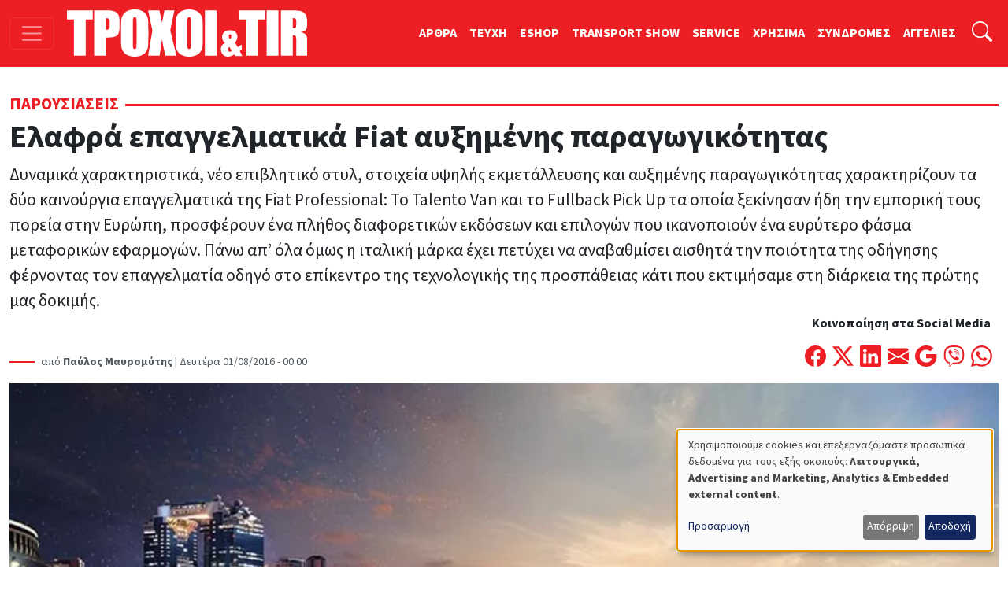

--- FILE ---
content_type: text/html; charset=UTF-8
request_url: https://troxoikaitir.gr/article/340/elafra-epaggelmatika-fiat-ayximenis-paragogikotitas
body_size: 25409
content:

<!DOCTYPE html>
<html lang="el" dir="ltr" prefix="og: https://ogp.me/ns#" class="h-100">
<head>
  <!-- Google Tag Manager -->
  <script>(function(w,d,s,l,i){w[l]=w[l]||[];w[l].push({'gtm.start':
        new Date().getTime(),event:'gtm.js'});var f=d.getElementsByTagName(s)[0],
      j=d.createElement(s),dl=l!='dataLayer'?'&l='+l:'';j.async=true;j.src=
      'https://www.googletagmanager.com/gtm.js?id='+i+dl;f.parentNode.insertBefore(j,f);
    })(window,document,'script','dataLayer','GTM-PSGCJQP2');</script>
  <!-- End Google Tag Manager -->
<meta charset="utf-8" />
<noscript><style>form.antibot * :not(.antibot-message) { display: none !important; }</style>
</noscript><meta name="description" content="Δυναμικά χαρακτηριστικά, νέο επιβλητικό στυλ, στοιχεία υψηλής εκμετάλλευσης και αυξημένης παραγωγικότητας χαρακτηρίζουν τα δύο καινούργια επαγγελματικά της Fiat Professional: Το Talento Van και το Fullback Pick Up τα οποία ξεκίνησαν ήδη την εμπορική τους πορεία στην Ευρώπη, προσφέρουν ένα πλήθος διαφορετικών εκδόσεων και επιλογών που ικανοποιούν ένα ευρύτερο φάσμα μεταφορικών εφαρμογών. Πάνω απ’ όλα όμως η ιταλική μάρκα έχει πετύχει να αναβαθμίσει αισθητά την ποιότητα της οδήγησης φέρνοντας τον επαγγελματία οδηγό στο επίκεντρο της τεχνολογικής της προσπάθειας κάτι που εκτιμήσαμε στη διάρκεια της πρώτης μας δοκιμής." />
<meta name="keywords" content="Fiat,Talento,Fullback,pick up,Επαγγελματικά Οχήματα" />
<link rel="canonical" href="https://troxoikaitir.gr/article/340/elafra-epaggelmatika-fiat-ayximenis-paragogikotitas" />
<link rel="image_src" href="/sites/default/files/articles/12_fiat.jpg" />
<meta property="og:type" content="article" />
<meta property="og:url" content="https://troxoikaitir.gr/article/340/elafra-epaggelmatika-fiat-ayximenis-paragogikotitas" />
<meta property="og:title" content="Ελαφρά επαγγελματικά Fiat αυξημένης παραγωγικότητας" />
<meta property="og:description" content="Δυναμικά χαρακτηριστικά, νέο επιβλητικό στυλ, στοιχεία υψηλής εκμετάλλευσης και αυξημένης παραγωγικότητας χαρακτηρίζουν τα δύο καινούργια επαγγελματικά της Fiat Professional: Το Talento Van και το Fullback Pick Up τα οποία ξεκίνησαν ήδη την εμπορική τους πορεία στην Ευρώπη, προσφέρουν ένα πλήθος διαφορετικών εκδόσεων και επιλογών που ικανοποιούν ένα ευρύτερο φάσμα μεταφορικών εφαρμογών. Πάνω απ’ όλα όμως η ιταλική μάρκα έχει πετύχει να αναβαθμίσει αισθητά την ποιότητα της οδήγησης φέρνοντας τον επαγγελματία οδηγό στο επίκεντρο της τεχνολογικής της προσπάθειας κάτι που εκτιμήσαμε στη διάρκεια της πρώτης μας δοκιμής." />
<meta property="og:image" content="https://troxoikaitir.gr/sites/default/files/articles/12_fiat.jpg" />
<meta property="fb:pages" content="281627258539832" />
<meta property="fb:app_id" content="1991280287658150" />
<meta name="google-site-verification" content="fzMn4odLQLMwQxhXzgQOT1i6KqoFqXGqIND6P34ZS0E" />
<meta name="Generator" content="Drupal 11 (https://www.drupal.org); Commerce 3" />
<meta name="MobileOptimized" content="width" />
<meta name="HandheldFriendly" content="true" />
<meta name="viewport" content="width=device-width, initial-scale=1.0" />
<link rel="icon" href="/sites/default/files/favicon.png" type="image/png" />

<title>Ελαφρά επαγγελματικά Fiat αυξημένης παραγωγικότητας | ΤΡΟΧΟΙ και TIR</title>
<link rel="stylesheet" media="all" href="/sites/default/files/css/css_7ykZvJvxE_m2_3qPjn9k-IrvVVw-XI_vc4kkAo8eh9w.css?delta=0&amp;language=el&amp;theme=troxoi&amp;include=eJxNjFEOgzAMQy9U1q8dKAWrikgJSjI2dnoQ04Af6_nJclEND6P5mQs5Url6gztV-N1NOiD1atjJGgl_kUYh03zknTtdYMb73lcPtN9_mH6UM1lwL-g8VuGp_nUVLSSnXRhvz0c-mg4vwQZBPEP9" />
<link rel="stylesheet" media="all" href="/sites/default/files/css/css_q-mG5fdoz_jkoxZq9dmJxIp8vNqbzCWD_8PhyIRbYu4.css?delta=1&amp;language=el&amp;theme=troxoi&amp;include=eJxNjFEOgzAMQy9U1q8dKAWrikgJSjI2dnoQ04Af6_nJclEND6P5mQs5Url6gztV-N1NOiD1atjJGgl_kUYh03zknTtdYMb73lcPtN9_mH6UM1lwL-g8VuGp_nUVLSSnXRhvz0c-mg4vwQZBPEP9" />

<script src="/libraries/klaro/dist/klaro-no-translations-no-css.js?t8qzca" defer id="klaro-js"></script>

<link rel="preload" href="https://use.typekit.net/gwn5ubc.css" as="style" onload="this.onload=null;this.rel='stylesheet'">
<script defer src="https://cdn.onesignal.com/sdks/web/v16/OneSignalSDK.page.js"></script>
<script async src="https://securepubads.g.doubleclick.net/tag/js/gpt.js"></script>
<script>
  window.OneSignalDeferred = window.OneSignalDeferred || [];
  OneSignalDeferred.push(function(OneSignal) {
    OneSignal.init({
      appId: "433f033d-ec61-45cc-bcbc-6caf22dafbcc",
    });
  });

  window.googletag = window.googletag || { cmd: [] };
  googletag.cmd.push(function () {
    googletag.defineSlot('/52403829/prime_1', [[300, 250], [300, 600], [300, 120]], 'prime1').addService(googletag.pubads());
    googletag.defineSlot('/52403829/prime_1', [[300, 250], [300, 600], [300, 120]], 'prime1-xs').addService(googletag.pubads());
    googletag.defineSlot('/52403829/third_1', [[300, 50], [300, 100], [300, 120], [300, 125], [300, 90], [300, 180], [300, 250], [300, 75]], 'third1').addService(googletag.pubads());
    googletag.defineSlot('/52403829/prime_2', [300, 250, [300, 120]], 'prime2').addService(googletag.pubads());
    googletag.defineSlot('/52403829/leadermixed2', [[468, 60], [970, 90], [728, 90]], 'leaderboard2').addService(googletag.pubads());
    googletag.defineSlot('/52403829/leadermixed', [[728, 90], [468, 60], [970, 90]], 'leaderboard1').addService(googletag.pubads());
    googletag.defineSlot('/52403829/sec_1', [300, 250], 'sec1').addService(googletag.pubads());
    googletag.defineSlot('/52403829/sec_2', [300, 250], 'sec2').addService(googletag.pubads());
    googletag.defineSlot('/52403829/sec_3', [[300, 600], [300, 250], [300, 90], [300, 125], [300, 180]], 'sec3').addService(googletag.pubads());
    googletag.defineSlot('/52403829/sec_4', [300, 250], 'sec4').addService(googletag.pubads());
    googletag.defineSlot('/52403829/sb_sec1', [[300, 90], [300, 31], [300, 100], [300, 50], [300, 1050], [300, 600], [300, 75], [300, 125], [300, 73], [300, 180], [300, 250]], 'sb_sec1').addService(googletag.pubads());
    // googletag.defineSlot('/52403829/prime_3', [300, 250], 'prime3').addService(googletag.pubads());
    // googletag.defineSlot('/52403829/prime_4', [[300, 600], [300, 250]], 'prime4').addService(googletag.pubads());
    // googletag.defineSlot('/52403829/sec_5', [300, 250], 'sec5').addService(googletag.pubads());
    // googletag.defineSlot('/52403829/sec_6', [300, 250], 'sec6').addService(googletag.pubads());
    // googletag.defineSlot('/52403829/sec_7', [300, 250], 'sec7').addService(googletag.pubads());
    // googletag.defineSlot('/52403829/third_2', [[300, 250], [300, 75], [300, 125], [300, 180], [300, 90], [300, 50], [300, 100]], 'third2').addService(googletag.pubads());
    // googletag.defineSlot('/52403829/total_excl', [300, 250], 'div-gpt-ad-1619038955026-0').addService(googletag.pubads());
    googletag.pubads().enableSingleRequest();
    googletag.pubads().collapseEmptyDivs();
    googletag.pubads().enableLazyLoad();
    googletag.enableServices();
  });

</script>
<noscript><link rel="stylesheet" href="https://use.typekit.net/gwn5ubc.css"></noscript>
<link rel="manifest" href="/manifest.json" />
<script defer src="https://stats.troxoikaitir.gr/script.js" data-website-id="f3e6c95b-1238-438b-93ce-a141927571f1"></script>
</head>
<body class="path-node page-node-type-article   d-flex flex-column h-100">
<!-- Google Tag Manager (noscript) -->
<noscript><iframe src="https://www.googletagmanager.com/ns.html?id=GTM-PSGCJQP2"
                  height="0" width="0" style="display:none;visibility:hidden"></iframe></noscript>
<!-- End Google Tag Manager (noscript) -->
  <div class="visually-hidden-focusable skip-link">
    <a href="#main-content" class="p-2">
      Παράκαμψη προς το κυρίως περιεχόμενο
    </a>
  </div>
    
        
<header>
  <nav class="navbar navbar-dark bg-primary fixed-top top-menu">
    <div class="container-fluid justify-content-start">
      <button class="navbar-toggler me-3" type="button"
              data-bs-toggle="offcanvas"
              data-bs-target="#offcanvasNav"
              aria-controls="offcanvasNav"
              aria-expanded="false"
              aria-label="Toggle navigation">
        <span class="navbar-toggler-icon"></span>
      </button>
      
  <div class="navbar-brand d-flex align-items-center">

    <a href="/" title="Αρχική" rel="home" class="site-logo d-block">
    <img src="/sites/default/files/troxoi.svg" alt="Αρχική" height="60" width="305" loading="eager" />
  </a>
  
    
    </div>


      
        
              <ul data-block="nav_basic" class="navbar-nav nav-basic justify-content-end flex-row flex-wrap d-none d-lg-flex">
                    <li class="nav-item">
        <a href="/articles" class="nav-link" data-drupal-link-system-path="articles">ΑΡΘΡΑ</a>
              </li>
                <li class="nav-item">
        <a href="/teuxi" class="nav-link" data-drupal-link-system-path="teuxi">TEYXH</a>
              </li>
                <li class="nav-item">
        <a href="/eshop" class="nav-link" data-drupal-link-system-path="eshop">ESHOP</a>
              </li>
                <li class="nav-item">
        <a href="https://transportshow.gr/" class="nav-link">TRANSPORT SHOW</a>
              </li>
                <li class="nav-item">
        <a href="/service" class="nav-link" data-drupal-link-system-path="service">SERVICE</a>
              </li>
                <li class="nav-item">
        <a href="/tags/hrisima" class="nav-link" data-drupal-link-system-path="taxonomy/term/4822">ΧΡΗΣΙΜΑ</a>
              </li>
                <li class="nav-item">
        <a href="/sindromes" class="nav-link" data-drupal-link-system-path="webform/syndromes">ΣΥΝΔΡΟΜΕΣ</a>
              </li>
                <li class="nav-item">
        <a href="/aggelies" class="nav-link" data-drupal-link-system-path="aggelies">ΑΓΓΕΛΙΕΣ</a>
              </li>
        </ul>
  


  

      <ul class="navbar-nav ms-auto ms-lg-1">
        <li class="nav-item">
          <a class="nav-link" href="#"
             data-bs-toggle="collapse"
             data-bs-target="#searchInput"
             aria-label="Αναζήτηση"
             aria-expanded="false"
             aria-controls="searchInput">
            <svg xmlns="http://www.w3.org/2000/svg" width="1.6rem"
                 height="1.6rem" fill="#fff" class="bi bi-search"
                 viewBox="0 0 16 16">
              <path
                d="M11.742 10.344a6.5 6.5 0 1 0-1.397 1.398h-.001q.044.06.098.115l3.85 3.85a1 1 0 0 0 1.415-1.414l-3.85-3.85a1 1 0 0 0-.115-.1zM12 6.5a5.5 5.5 0 1 1-11 0 5.5 5.5 0 0 1 11 0"></path>
            </svg>
          </a>
        </li>
      </ul>
      <div class="collapse" id="searchInput" data-bs-theme="dark">
        <form class="nav-search-form p-1 p-lg-0" role="search"
              action="/search" method="get">
          <div class="input-group">
            <label for="key" class="visually-hidden">Αναζήτηση</label>
            <input type="text" class="form-control"
                   aria-label="Αναζήτηση γιά..."
                   placeholder="Αναζήτηση γιά..."
                   name="key"
                   aria-describedby="nav-search">
            <button class="btn btn-secondary" type="submit" id="button-addon2">
              OK
            </button>
          </div>
        </form>
      </div>
    </div>
  </nav>
</header>
<div class="offcanvas offcanvas-start"
     data-bs-scroll="true"
     tabindex="-1"
     id="offcanvasNav"
     aria-labelledby="offcanvasNavLabel">
  <div class="offcanvas-header">
    <h5 class="offcanvas-title" id="offcanvasNavLabel">Τροχοί &amp; TIR</h5>
    <button type="button" class="btn-close" data-bs-dismiss="offcanvas"
            aria-label="Close"></button>
  </div>
  <div class="offcanvas-body">
    
<nav role="navigation" aria-labelledby="block-troxoi-main-navigation-menu" id="block-troxoi-main-navigation" class="block block-menu navigation menu--main">
            
  <h5 class="visually-hidden" id="block-troxoi-main-navigation-menu">Κεντρική πλοήγηση</h5>
  

        
        <ul data-block="nav_main" class="navbar-nav px-2">
                                <li class="nav-item dropdown">
              <a href="/aggelies" class="nav-item nav-link dropdown-toggle" role="button" data-bs-toggle="dropdown" aria-expanded="false" title="Expand menu ΑΓΓΕΛΙΕΣ" data-drupal-link-system-path="aggelies">ΑΓΓΕΛΙΕΣ</a>
                  <ul class="dropdown-menu">
                                  <li class="nav-item">
              <a href="/used" class="dropdown-item" data-drupal-link-system-path="used">Έμποροι</a>
          </li>
  
                              <li class="nav-item">
              <a href="/aggelies" class="dropdown-item" data-drupal-link-system-path="aggelies">Ιδιώτες</a>
          </li>
  
      </ul>
    
          </li>
  
                              <li class="nav-item dropdown">
              <a href="/articles" class="nav-item nav-link dropdown-toggle" role="button" data-bs-toggle="dropdown" aria-expanded="false" title="Expand menu ΑΡΘΡΑ" data-drupal-link-system-path="articles">ΑΡΘΡΑ</a>
                  <ul class="dropdown-menu">
                                  <li class="nav-item">
              <a href="/articles" class="dropdown-item" data-drupal-link-system-path="articles">Όλα τα άρθρα</a>
          </li>
  
                              <li class="nav-item">
              <a href="/sintoma-nea" class="dropdown-item" data-drupal-link-system-path="taxonomy/term/117">Σύντομα Νέα</a>
          </li>
  
                              <li class="nav-item">
              <a href="/logistics" class="dropdown-item" data-drupal-link-system-path="taxonomy/term/4086">Logistics</a>
          </li>
  
                              <li class="nav-item">
              <a href="/test-drive" class="dropdown-item" data-drupal-link-system-path="taxonomy/term/113">Test Drive</a>
          </li>
  
                              <li class="nav-item">
              <a href="/dromologia" class="dropdown-item" data-drupal-link-system-path="taxonomy/term/116">Δρομολόγια</a>
          </li>
  
                              <li class="nav-item">
              <a href="/nomothesia" class="dropdown-item" data-drupal-link-system-path="taxonomy/term/112">Νομοθεσία</a>
          </li>
  
                              <li class="nav-item">
              <a href="/odoiporika" class="dropdown-item" data-drupal-link-system-path="taxonomy/term/115">Οδοιπορικά</a>
          </li>
  
                              <li class="nav-item">
              <a href="/paroysiaseis" class="dropdown-item">Παρουσιάσεις</a>
          </li>
  
                              <li class="nav-item">
              <a href="/simeioma-toy-ekdoti" class="dropdown-item">Σημειώμα του Εκδότη</a>
          </li>
  
                              <li class="nav-item">
              <a href="/taxinomiseis-ep-ohimaton" class="dropdown-item">Ταξινομήσεις Επ. Οχημάτων</a>
          </li>
  
                              <li class="nav-item">
              <a href="/tehnika-themata" class="dropdown-item" data-drupal-link-system-path="taxonomy/term/114">Τεχνικά Θέματα</a>
          </li>
  
      </ul>
    
          </li>
  
                              <li class="nav-item">
              <a href="/home" class="nav-item nav-link" data-drupal-link-system-path="node/9499">ΑΡΧΙΚΗ</a>
          </li>
  
                              <li class="nav-item dropdown">
              <a href="/tags/hrisima" class="nav-item nav-link dropdown-toggle" role="button" data-bs-toggle="dropdown" aria-expanded="false" title="Expand menu ΧΡΗΣΙΜΑ" data-drupal-link-system-path="taxonomy/term/4822">ΧΡΗΣΙΜΑ</a>
                  <ul class="dropdown-menu">
                                  <li class="nav-item">
              <a href="/cargo" class="dropdown-item" data-drupal-link-system-path="cargo">ΜΕΤΑΦΟΡΙΚΕΣ</a>
          </li>
  
                              <li class="nav-item">
              <a href="/periorismoi-kikloforias/ellada-gr" class="dropdown-item" data-drupal-link-system-path="node/1989">Περιορισμοί Κυκλοφορίας</a>
          </li>
  
                              <li class="nav-item">
              <a href="/xrisimoi-sindesmoi" class="dropdown-item" data-drupal-link-system-path="node/1896">Χρήσιμοι Σύνδεσμοι</a>
          </li>
  
                              <li class="nav-item">
              <a href="/kanonismoi-fortia-kai-oria" class="dropdown-item">Κανονισμοί, Φορτία και Όρια</a>
          </li>
  
                              <li class="nav-item">
              <a href="/plirofories-tilefona" class="dropdown-item" data-drupal-link-system-path="node/1895">Χρήσιμα τηλέφωνα</a>
          </li>
  
      </ul>
    
          </li>
  
                              <li class="nav-item dropdown">
              <a href="/periodiko" class="nav-item nav-link dropdown-toggle" role="button" data-bs-toggle="dropdown" aria-expanded="false" title="Expand menu ΤΟ ΠΕΡΙΟΔΙΚΟ" data-drupal-link-system-path="node/1892">ΤΟ ΠΕΡΙΟΔΙΚΟ</a>
                  <ul class="dropdown-menu">
                                  <li class="nav-item">
              <a href="/taytotita" class="dropdown-item" data-drupal-link-system-path="node/19769">TAYTOTHTA</a>
          </li>
  
                              <li class="nav-item">
              <a href="/periodiko" class="dropdown-item" data-drupal-link-system-path="node/1892">ΤΡΟΧΟΙ &amp; TIR</a>
          </li>
  
                              <li class="nav-item">
              <a href="/teuxi" class="dropdown-item" data-drupal-link-system-path="teuxi">TEYXH</a>
          </li>
  
                              <li class="nav-item">
              <a href="/sindromes" class="dropdown-item" data-drupal-link-system-path="webform/syndromes">ΣΥΝΔΡΟΜΕΣ</a>
          </li>
  
      </ul>
    
          </li>
  
                              <li class="nav-item">
              <a href="/ergotaxion" class="nav-item nav-link" data-drupal-link-system-path="ergotaxion">ERGOTAXION</a>
          </li>
  
                              <li class="nav-item">
              <a href="/eshop" class="nav-item nav-link" data-drupal-link-system-path="eshop">ESHOP</a>
          </li>
  
                              <li class="nav-item">
              <a href="/service" class="nav-item nav-link" data-drupal-link-system-path="service">SERVICE</a>
          </li>
  
                              <li class="nav-item">
              <a href="https://troxoikaitir-gr.translate.goog/?_x_tr_sl=el&amp;_x_tr_tl=en&amp;_x_tr_hl=en&amp;_x_tr_pto=wapp" class="nav-item nav-link">TRANSLATE</a>
          </li>
  
      </ul>
    


  
  </nav>
<nav role="navigation" aria-labelledby="block-troxoi-external-menu" id="block-troxoi-external" class="block block-menu navigation menu--external">
            
  <h5 class="visually-hidden" id="block-troxoi-external-menu">External</h5>
  

        
              <ul data-block="nav_main" class="nav navbar-nav">
                    <li class="nav-item">
        <a href="https://electrokinisiexpo.gr" class="nav-link">ΗΛΕΚΤΡΟΚΙΝΗΣΗ</a>
              </li>
                <li class="nav-item">
        <a href="https://transportshow.gr/" title="4η Διεθνής Έκθεση Επαγγελματικών Οχημάτων TRANSPORT SHOW 2023" class="nav-link">TRANSPORT SHOW 2026</a>
              </li>
        </ul>
  


  </nav>


    <ul class="navbar-nav ms-auto p-2">
      <li class="nav-item">
        <a class="nav-link" href="/cart">
          <svg xmlns="http://www.w3.org/2000/svg" width="16" height="16"
               fill="currentColor" class="bi bi-cart4" viewBox="0 0 16 16">
            <path
              d="M0 2.5A.5.5 0 0 1 .5 2H2a.5.5 0 0 1 .485.379L2.89 4H14.5a.5.5 0 0 1 .485.621l-1.5 6A.5.5 0 0 1 13 11H4a.5.5 0 0 1-.485-.379L1.61 3H.5a.5.5 0 0 1-.5-.5M3.14 5l.5 2H5V5zM6 5v2h2V5zm3 0v2h2V5zm3 0v2h1.36l.5-2zm1.11 3H12v2h.61zM11 8H9v2h2zM8 8H6v2h2zM5 8H3.89l.5 2H5zm0 5a1 1 0 1 0 0 2 1 1 0 0 0 0-2m-2 1a2 2 0 1 1 4 0 2 2 0 0 1-4 0m9-1a1 1 0 1 0 0 2 1 1 0 0 0 0-2m-2 1a2 2 0 1 1 4 0 2 2 0 0 1-4 0"></path>
          </svg>
          ΚΑΛΑΘΙ ΑΓΟΡΩΝ</a>
      </li>
    </ul>
    <form class="d-flex nav-search-form mt-3" role="search"
          action="/search" method="get">
      <div class="input-group">
        <input type="text" class="form-control"
               aria-label="Αναζήτηση γιά..."
               placeholder="Αναζήτηση"
               name="key"
               aria-describedby="nav-search">
        <button class="btn btn-primary" type="submit" id="nav-search">
          <i class="bi bi-search"></i>
        </button>
      </div>
    </form>
  </div>
</div>
<main role="main">
  <a id="main-content" class="visually-hidden" tabindex="-1"></a>
  <div class="container-xxl">
    <div class="d-flex">
                </div>

    <div class="grid">
              <div class="g-col-12 main">
          
<div data-drupal-messages-fallback class="hidden"></div>
  
    
      





<div class="node-links"> </div>

<article class="article article--view-mode-full">
        <div class="category mt-2 mt-lg-3 mb-3">
      <span>  <a href="/parousiaseis" hreflang="el">Παρουσιάσεις</a> </span>
    </div>
  <h1 rel="bookmark">    <span>Ελαφρά επαγγελματικά Fiat αυξημένης παραγωγικότητας</span>
</h1>
<span class="lead">
          Δυναμικά χαρακτηριστικά, νέο επιβλητικό στυλ, στοιχεία υψηλής εκμετάλλευσης και αυξημένης παραγωγικότητας χαρακτηρίζουν τα δύο καινούργια επαγγελματικά της Fiat Professional: Το Talento Van και το Fullback Pick Up τα οποία ξεκίνησαν ήδη την εμπορική τους πορεία στην Ευρώπη, προσφέρουν ένα πλήθος διαφορετικών εκδόσεων και επιλογών που ικανοποιούν ένα ευρύτερο φάσμα μεταφορικών εφαρμογών. Πάνω απ’ όλα όμως η ιταλική μάρκα έχει πετύχει να αναβαθμίσει αισθητά την ποιότητα της οδήγησης φέρνοντας τον επαγγελματία οδηγό στο επίκεντρο της τεχνολογικής της προσπάθειας κάτι που εκτιμήσαμε στη διάρκεια της πρώτης μας δοκιμής.

      </span>
<div
  class="d-flex flex-column flex-lg-row justify-content-between align-items-start align-items-lg-end">
  <div class="published">
          <span class="author">από
          <strong>  Παύλος Μαυρομύτης
</strong> |
        </span>
          Δευτέρα 01/08/2016 - 00:00

  </div>
  <div class="d-flex flex-column align-self-end">
      <span
        class="text-align-center d-none d-lg-block"><strong>Κοινοποίηση στα Social Media</strong></span>
    <span class="d-flex mt-3">
        <a
          href="https://www.facebook.com/sharer/sharer.php?u=%23markup=https%3A%2F%2Ftroxoikaitir.gr%2Farticle%2F340%2Felafra-epaggelmatika-fiat-ayximenis-paragogikotitas&amp;%23cache%5Bcontexts%5D%5B0%5D=route&amp;%23cache%5Bcontexts%5D%5B1%5D=url.site&amp;%23cache%5Bmax-age%5D=-1"
          title="Μοιράσου το στο Facebook" class="me-2">
          <svg xmlns="http://www.w3.org/2000/svg" width="1.7rem"
               height="1.7rem"
               fill="#ed1e24" class="bi bi-facebook"
               viewBox="0 0 16 16">
            <path
              d="M16 8.049c0-4.446-3.582-8.05-8-8.05C3.58 0-.002 3.603-.002 8.05c0 4.017 2.926 7.347 6.75 7.951v-5.625h-2.03V8.05H6.75V6.275c0-2.017 1.195-3.131 3.022-3.131.876 0 1.791.157 1.791.157v1.98h-1.009c-.993 0-1.303.621-1.303 1.258v1.51h2.218l-.354 2.326H9.25V16c3.824-.604 6.75-3.934 6.75-7.951"></path>
          </svg>

        </a>
        <a
          href="https://twitter.com/intent/tweet?text=%20%20%20%20%CE%95%CE%BB%CE%B1%CF%86%CF%81%CE%AC%20%CE%B5%CF%80%CE%B1%CE%B3%CE%B3%CE%B5%CE%BB%CE%BC%CE%B1%CF%84%CE%B9%CE%BA%CE%AC%20Fiat%20%CE%B1%CF%85%CE%BE%CE%B7%CE%BC%CE%AD%CE%BD%CE%B7%CF%82%20%CF%80%CE%B1%CF%81%CE%B1%CE%B3%CF%89%CE%B3%CE%B9%CE%BA%CF%8C%CF%84%CE%B7%CF%84%CE%B1%CF%82%0A%20%23markup=https%3A%2F%2Ftroxoikaitir.gr%2Farticle%2F340%2Felafra-epaggelmatika-fiat-ayximenis-paragogikotitas&amp;%23cache%5Bcontexts%5D%5B0%5D=route&amp;%23cache%5Bcontexts%5D%5B1%5D=url.site&amp;%23cache%5Bmax-age%5D=-1"
          title="Μοιράσου το στο Twitter" class="me-2">
          <svg xmlns="http://www.w3.org/2000/svg" width="1.7rem"
               height="1.7rem"
               fill="#ed1e24" class="bi bi-twitter-x"
               viewBox="0 0 16 16">
            <path
              d="M12.6.75h2.454l-5.36 6.142L16 15.25h-4.937l-3.867-5.07-4.425 5.07H.316l5.733-6.57L0 .75h5.063l3.495 4.633L12.601.75Zm-.86 13.028h1.36L4.323 2.145H2.865l8.875 11.633Z"></path>
          </svg>

        </a>
        <a
          href="https://www.linkedin.com/shareArticle?mini=true&url=%23markup=https%3A%2F%2Ftroxoikaitir.gr%2Farticle%2F340%2Felafra-epaggelmatika-fiat-ayximenis-paragogikotitas&amp;%23cache%5Bcontexts%5D%5B0%5D=route&amp;%23cache%5Bcontexts%5D%5B1%5D=url.site&amp;%23cache%5Bmax-age%5D=-1"
          title="Μοιράσου το στο Linkedin" class="me-2">
          <svg xmlns="http://www.w3.org/2000/svg" width="1.7rem" height="1.7rem"
               fill="#ed1e24" class="bi bi-linkedin" viewBox="0 0 16 16">
            <path
              d="M0 1.146C0 .513.526 0 1.175 0h13.65C15.474 0 16 .513 16 1.146v13.708c0 .633-.526 1.146-1.175 1.146H1.175C.526 16 0 15.487 0 14.854V1.146zm4.943 12.248V6.169H2.542v7.225h2.401m-1.2-8.212c.837 0 1.358-.554 1.358-1.248-.015-.709-.52-1.248-1.342-1.248-.822 0-1.359.54-1.359 1.248 0 .694.521 1.248 1.327 1.248h.016zm4.908 8.212V9.359c0-.216.016-.432.08-.586.173-.431.568-.878 1.232-.878.869 0 1.216.662 1.216 1.634v3.865h2.401V9.25c0-2.22-1.184-3.252-2.764-3.252-1.274 0-1.845.7-2.165 1.193v.025h-.016a5.54 5.54 0 0 1 .016-.025V6.169h-2.4c.03.678 0 7.225 0 7.225h2.4"></path>
          </svg>
        </a>
        <a
          href="mailto:?subject=%20%20%20%20%CE%95%CE%BB%CE%B1%CF%86%CF%81%CE%AC%20%CE%B5%CF%80%CE%B1%CE%B3%CE%B3%CE%B5%CE%BB%CE%BC%CE%B1%CF%84%CE%B9%CE%BA%CE%AC%20Fiat%20%CE%B1%CF%85%CE%BE%CE%B7%CE%BC%CE%AD%CE%BD%CE%B7%CF%82%20%CF%80%CE%B1%CF%81%CE%B1%CE%B3%CF%89%CE%B3%CE%B9%CE%BA%CF%8C%CF%84%CE%B7%CF%84%CE%B1%CF%82%0A&amp;body=%23markup=https%3A%2F%2Ftroxoikaitir.gr%2Farticle%2F340%2Felafra-epaggelmatika-fiat-ayximenis-paragogikotitas&amp;%23cache%5Bcontexts%5D%5B0%5D=route&amp;%23cache%5Bcontexts%5D%5B1%5D=url.site&amp;%23cache%5Bmax-age%5D=-1"
          title="Στείλε το με Email" class="me-2">
          <svg xmlns="http://www.w3.org/2000/svg" width="1.7rem" height="1.7rem"
               fill="#ed1e24" class="bi bi-envelope-fill" viewBox="0 0 16 16">
            <path
              d="M.05 3.555A2 2 0 0 1 2 2h12a2 2 0 0 1 1.95 1.555L8 8.414.05 3.555ZM0 4.697v7.104l5.803-3.558zM6.761 8.83l-6.57 4.027A2 2 0 0 0 2 14h12a2 2 0 0 0 1.808-1.144l-6.57-4.027L8 9.586l-1.239-.757Zm3.436-.586L16 11.801V4.697l-5.803 3.546Z"></path>
          </svg>
        </a>
        <a
          href="https://mail.google.com/mail/u/0/?ui=2&fs=1&tf=cm&su=%20%20%20%20%CE%95%CE%BB%CE%B1%CF%86%CF%81%CE%AC%20%CE%B5%CF%80%CE%B1%CE%B3%CE%B3%CE%B5%CE%BB%CE%BC%CE%B1%CF%84%CE%B9%CE%BA%CE%AC%20Fiat%20%CE%B1%CF%85%CE%BE%CE%B7%CE%BC%CE%AD%CE%BD%CE%B7%CF%82%20%CF%80%CE%B1%CF%81%CE%B1%CE%B3%CF%89%CE%B3%CE%B9%CE%BA%CF%8C%CF%84%CE%B7%CF%84%CE%B1%CF%82%0A&amp;body=%23markup=https%3A%2F%2Ftroxoikaitir.gr%2Farticle%2F340%2Felafra-epaggelmatika-fiat-ayximenis-paragogikotitas&amp;%23cache%5Bcontexts%5D%5B0%5D=route&amp;%23cache%5Bcontexts%5D%5B1%5D=url.site&amp;%23cache%5Bmax-age%5D=-1"
          title="Στείλε το με Gmail" class="me-2">
          <svg xmlns="http://www.w3.org/2000/svg" width="1.7rem" height="1.7rem"
               fill="#ed1e24" class="bi bi-google" viewBox="0 0 16 16">
            <path
              d="M15.545 6.558a9.42 9.42 0 0 1 .139 1.626c0 2.434-.87 4.492-2.384 5.885h.002C11.978 15.292 10.158 16 8 16A8 8 0 1 1 8 0a7.689 7.689 0 0 1 5.352 2.082l-2.284 2.284A4.347 4.347 0 0 0 8 3.166c-2.087 0-3.86 1.408-4.492 3.304a4.792 4.792 0 0 0 0 3.063h.003c.635 1.893 2.405 3.301 4.492 3.301 1.078 0 2.004-.276 2.722-.764h-.003a3.702 3.702 0 0 0 1.599-2.431H8v-3.08h7.545z"></path>
          </svg>
        </a>
        <a href="viber://forward?text=%23markup=https%3A%2F%2Ftroxoikaitir.gr%2Farticle%2F340%2Felafra-epaggelmatika-fiat-ayximenis-paragogikotitas&amp;%23cache%5Bcontexts%5D%5B0%5D=route&amp;%23cache%5Bcontexts%5D%5B1%5D=url.site&amp;%23cache%5Bmax-age%5D=-1"
           title="Στείλε το με Viber"
           class="me-2">
          <svg xmlns="http://www.w3.org/2000/svg" fill="#ed1e24" height="1.7rem"
               width="1.7rem"
               viewBox="0 0 512 512">
            <path
              d="M444 49.9C431.3 38.2 379.9 .9 265.3 .4c0 0-135.1-8.1-200.9 52.3C27.8 89.3 14.9 143 13.5 209.5c-1.4 66.5-3.1 191.1 117 224.9h.1l-.1 51.6s-.8 20.9 13 25.1c16.6 5.2 26.4-10.7 42.3-27.8 8.7-9.4 20.7-23.2 29.8-33.7 82.2 6.9 145.3-8.9 152.5-11.2 16.6-5.4 110.5-17.4 125.7-142 15.8-128.6-7.6-209.8-49.8-246.5zM457.9 287c-12.9 104-89 110.6-103 115.1-6 1.9-61.5 15.7-131.2 11.2 0 0-52 62.7-68.2 79-5.3 5.3-11.1 4.8-11-5.7 0-6.9 .4-85.7 .4-85.7-.1 0-.1 0 0 0-101.8-28.2-95.8-134.3-94.7-189.8 1.1-55.5 11.6-101 42.6-131.6 55.7-50.5 170.4-43 170.4-43 96.9 .4 143.3 29.6 154.1 39.4 35.7 30.6 53.9 103.8 40.6 211.1zm-139-80.8c.4 8.6-12.5 9.2-12.9 .6-1.1-22-11.4-32.7-32.6-33.9-8.6-.5-7.8-13.4 .7-12.9 27.9 1.5 43.4 17.5 44.8 46.2zm20.3 11.3c1-42.4-25.5-75.6-75.8-79.3-8.5-.6-7.6-13.5 .9-12.9 58 4.2 88.9 44.1 87.8 92.5-.1 8.6-13.1 8.2-12.9-.3zm47 13.4c.1 8.6-12.9 8.7-12.9 .1-.6-81.5-54.9-125.9-120.8-126.4-8.5-.1-8.5-12.9 0-12.9 73.7 .5 133 51.4 133.7 139.2zM374.9 329v.2c-10.8 19-31 40-51.8 33.3l-.2-.3c-21.1-5.9-70.8-31.5-102.2-56.5-16.2-12.8-31-27.9-42.4-42.4-10.3-12.9-20.7-28.2-30.8-46.6-21.3-38.5-26-55.7-26-55.7-6.7-20.8 14.2-41 33.3-51.8h.2c9.2-4.8 18-3.2 23.9 3.9 0 0 12.4 14.8 17.7 22.1 5 6.8 11.7 17.7 15.2 23.8 6.1 10.9 2.3 22-3.7 26.6l-12 9.6c-6.1 4.9-5.3 14-5.3 14s17.8 67.3 84.3 84.3c0 0 9.1 .8 14-5.3l9.6-12c4.6-6 15.7-9.8 26.6-3.7 14.7 8.3 33.4 21.2 45.8 32.9 7 5.7 8.6 14.4 3.8 23.6z"></path>
          </svg>

        </a>
        <a
          href="whatsapp://send?text=%20%20%20%20%CE%95%CE%BB%CE%B1%CF%86%CF%81%CE%AC%20%CE%B5%CF%80%CE%B1%CE%B3%CE%B3%CE%B5%CE%BB%CE%BC%CE%B1%CF%84%CE%B9%CE%BA%CE%AC%20Fiat%20%CE%B1%CF%85%CE%BE%CE%B7%CE%BC%CE%AD%CE%BD%CE%B7%CF%82%20%CF%80%CE%B1%CF%81%CE%B1%CE%B3%CF%89%CE%B3%CE%B9%CE%BA%CF%8C%CF%84%CE%B7%CF%84%CE%B1%CF%82%0A%20%23markup=https%3A%2F%2Ftroxoikaitir.gr%2Farticle%2F340%2Felafra-epaggelmatika-fiat-ayximenis-paragogikotitas&amp;%23cache%5Bcontexts%5D%5B0%5D=route&amp;%23cache%5Bcontexts%5D%5B1%5D=url.site&amp;%23cache%5Bmax-age%5D=-1"
          title="Στείλε το με Whatsapp"
          class="me-2">
          <svg xmlns="http://www.w3.org/2000/svg" width="1.7rem" height="1.7rem"
               fill="#ed1e24" class="bi bi-whatsapp" viewBox="0 0 16 16">
            <path
              d="M13.601 2.326A7.854 7.854 0 0 0 7.994 0C3.627 0 .068 3.558.064 7.926c0 1.399.366 2.76 1.057 3.965L0 16l4.204-1.102a7.933 7.933 0 0 0 3.79.965h.004c4.368 0 7.926-3.558 7.93-7.93A7.898 7.898 0 0 0 13.6 2.326zM7.994 14.521a6.573 6.573 0 0 1-3.356-.92l-.24-.144-2.494.654.666-2.433-.156-.251a6.56 6.56 0 0 1-1.007-3.505c0-3.626 2.957-6.584 6.591-6.584a6.56 6.56 0 0 1 4.66 1.931 6.557 6.557 0 0 1 1.928 4.66c-.004 3.639-2.961 6.592-6.592 6.592zm3.615-4.934c-.197-.099-1.17-.578-1.353-.646-.182-.065-.315-.099-.445.099-.133.197-.513.646-.627.775-.114.133-.232.148-.43.05-.197-.1-.836-.308-1.592-.985-.59-.525-.985-1.175-1.103-1.372-.114-.198-.011-.304.088-.403.087-.088.197-.232.296-.346.1-.114.133-.198.198-.33.065-.134.034-.248-.015-.347-.05-.099-.445-1.076-.612-1.47-.16-.389-.323-.335-.445-.34-.114-.007-.247-.007-.38-.007a.729.729 0 0 0-.529.247c-.182.198-.691.677-.691 1.654 0 .977.71 1.916.81 2.049.098.133 1.394 2.132 3.383 2.992.47.205.84.326 1.129.418.475.152.904.129 1.246.08.38-.058 1.171-.48 1.338-.943.164-.464.164-.86.114-.943-.049-.084-.182-.133-.38-.232z"></path>
          </svg>

        </a>
      </span>
  </div>

</div>
  <div class="article-header d-flex flex-column flex-xxl-row flex-xxl-nowrap">
    <div class="header-main">

              <figure>
                  

      
                  <img loading="eager" srcset="/sites/default/files/styles/xxs_webp/public/field/image/12_fiat.jpg.webp?itok=7EXxtof9 460w, /sites/default/files/styles/xs_webp/public/field/image/12_fiat.jpg.webp?itok=2_vK8mbE 576w, /sites/default/files/styles/md_webp/public/field/image/12_fiat.jpg.webp?itok=TSc_09Xo 768w, /sites/default/files/styles/xxl_webp/public/field/image/12_fiat.jpg.webp?itok=fZn74lA7 800w" sizes="(min-width: 1400px) 972px, calc(100vw - 24px)" width="800" height="450" src="/sites/default/files/styles/lg_jpeg/public/field/image/12_fiat.jpg.jpeg?itok=EfMzLJHL" class="img-fluid" />



      
      

  

                  </figure>
      
    </div>
    <aside class="header-sidebar">
      <div class="sticky-wrap">
        <!-- /52403829/prime_1 -->
        <div id="prime1" class="a-place inf-1">
          <script>
            googletag.cmd.push(function () {
              googletag.display('prime1');
            });
          </script>
        </div>
      </div>
    </aside>
  </div>
  <div class="article-main d-flex flex-column flex-lg-row flex-lg-nowrap">
    <div class="article-body">
        <h3>Δυναμικά χαρακτηριστικά, νέο επιβλητικό στυλ, στοιχεία υψηλής εκμετάλλευσης και αυξημένης παραγωγικότητας χαρακτηρίζουν τα δύο καινούργια επαγγελματικά της Fiat Professional: Το Talento Van και το Fullback Pick Up τα οποία ξεκίνησαν ήδη την εμπορική τους πορεία στην Ευρώπη, προσφέρουν ένα πλήθος διαφορετικών εκδόσεων και επιλογών που ικανοποιούν ένα ευρύτερο φάσμα μεταφορικών εφαρμογών. Πάνω απ’ όλα όμως η ιταλική μάρκα έχει πετύχει να αναβαθμίσει αισθητά την ποιότητα της οδήγησης φέρνοντας τον επαγγελματία οδηγό στο επίκεντρο της τεχνολογικής της προσπάθειας κάτι που εκτιμήσαμε στη διάρκεια της πρώτης μας δοκιμής.</h3>
<h3>Fiat Talento</h3>
<p>Ταλαντούχο αναμφισβήτητα το νέο επαγγελματικό της Fiat φιλοδοξεί να κατακτήσει ένα σημαντικό μερίδιο στην ελληνική αγορά διαθέσιμο τόσο ως Panel Van, όσο και σε επιβατική έκδοση mini bus για τη μεταφορά οκτώ επιβατών και του οδηγού (8+1 θέσεις). Το Talento Van έρχεται να αντικαταστήσει το Scudo και τοποθετείται ανάμεσα στο Doblo Cargo και στο Ducato, με βελτιωμένα στοιχεία εκμετάλλευσης όπως είναι ο αυξημένος χώρος φόρτωσης και το περισσότερο ωφέλιμο φορτίο.</p>
<p>Ειδικότερα, ο πελάτης έχει να επιλέξει μεταξύ των δύο βασικών εκδόσεων του Talento Van, αυτή με το κοντό μεταξόνιο (τύπος L1H1) και εκείνη με το μακρύ μεταξόνιο (L2H1). Στην πρώτη επιλογή έχουμε όγκο φόρτωσης 5,2 κυβ. μέτρα και στη δεύτερη ξεκινά από τα 6 κυβ. μέτρα και φτάνει στα 7,2 μέχρι και τα 8,6 κυβ. μέτρα που αντιστοιχούν σε δύο υπερυψωμένες οροφές της κλούβας. Ως προς το ωφέλιμο βάρος, το Talento Van ανάλογα με την έκδοση και το βάρος του κινητήρα ξεκινά από τα 1074 κιλά και φτάνει μέχρι τα 1.249. Να σημειώσουμε ωστόσο, ότι σε αυτά τα φορτία περιλαμβάνεται ο οδηγός του οχήματος, ενώ από νομοθετικής πλευράς το ωφέλιμο βάρος ενδέχεται να είναι μειωμένο, όπως συμβαίνει με όλα τα οχήματα λόγω διαφορετικού υπολογισμού των μελών.</p>
<p>Πέρα όμως από τα στοιχεία εκμετάλλευσης του αυτοκινήτου, σημαντικό κριτήριο για κάθε επαγγελματικό όχημα που πραγματοποιεί αστικές διανομές είναι η εύκολη φορτοεκφόρτωση των προϊόντων και αυτό το επιτυγχάνει άριστα το Talento Van χάρη στο χαμηλό κατώφλι φόρτωσης τόσο της πλαϊνής, όσο και της πίσω πόρτας. Ομοίως, εύκολη είναι και η από-επιβίβαση του οδηγού ο οποίος επιπρόσθετα, απολαμβάνει την άνεση ενός μελετημένου εργονομικά χώρου με το κάθισμά του ελαφρά υπερυψωμένο, τόσο όσο να του εξασφαλίζει απρόσκοπτη ορατότητα προς κάθε κατεύθυνση.</p>
<p>Ο συνδυασμός εξάλλου των πολλαπλών ρυθμίσεων του καθίσματος και του τιμονιού παρέχει τη δυνατότητα προσαρμογής της θέσης οδήγησης σε άτομα διαφορετικού σωματότυπου, όπως συμβαίνει στις περιπτώσεις των εταιρικών οχημάτων στα οποία συχνά εναλλάσσονται οι οδηγοί. Μοντέρνας σχεδίασης είναι το τιμόνι του Talento με απαλό, ευχάριστο πιάσιμο και εύκολο στη λειτουργία του χάρη στην αποτελεσματική υποβοήθησή του. Επάνω του, κοντά στα δάκτυλα του οδηγού, φιλοξενούνται δύο σετ κουμπιών για τις συνήθεις λειτουργίες των πολυμέσων και του κινητού. Το επάνω τμήμα του τιμονιού, είναι ελεύθερο παρέχοντας στον οδηγό ανεμπόδιστη ορατότητα στο κεντρικό ταμπλό όπου οι πληροφορίες εμφανίζονται με ευκρινή γράμματα και αριθμούς. Αλλά και η θέση του λεβιέ αλλαγής ταχυτήτων – το σασμάν είναι μηχανικό – βρίσκεται στο πιο βολικό σημείο και, όπως παρατηρήσαμε, οι διαδρομές κατά τις αλλαγές ταχυτήτων είναι κοντές και τα «κουμπώματα» της κάθε σχέσης γίνονται απαλά συνεισφέροντας στην άνεση της οδήγησης. Όλες οι εσωτερικές επενδύσεις του οχήματος καθώς και οι πλαστικές επιφάνειες διακρίνονται από την ποιότητα των υλικών τους και το άψογο φινίρισμα.</p>
<p>Το εσωτερικό του χώρου φόρτωσης η γνωστή μας «κλούβα», έχει κάλυψη με πλαστικά πάνελ μέχρι το μέσο του ύψους των πλαϊνών, για την προστασία των συσκευασιών (χαρτοκιβωτίων κ.λ.π.). Ιδιαίτερα ενισχυμένο είναι το μπροστινό μέρος για να αντιστέκεται στη πρόσκρουση των φορτίων. Στο επάνω μέρος φέρει μεγάλη γυάλινη επιφάνεια ώστε ο οδηγός να βλέπει πίσω κοιτάζοντας τον επάνω καθρέφτη του χώρου οδήγησης και με δεδομένο ότι και οι πίσω πόρτες έχουν επίσης τζάμι στο επάνω μέρος. Ενισχυμένο είναι και το κατώφλι φόρτωσης τόσο της πίσω πόρτας όσο και της πλαϊνής και, στο σημείο αυτό, να προσθέσουμε ότι το μικρότερο άνοιγμα της συρόμενης πλαϊνής πόρτας είναι 907 χιλιοστά, αρκετά μεγαλύτερο από τη μια διάσταση της ευρωπαλέτας που είναι 800 χιλιοστά. Αλλά και το πλάτος ανάμεσα στους θόλους των τροχών είναι στα 1.268 χιλιοστά, που μπορεί να δεχτεί την ευρωπαλέτα και με τη μεγάλη της διάσταση (1.200 χιλιοστά). Φωτιστικά και κρίκοι πρόσδεσης των φορτίων συμπληρώνουν τον εξοπλισμό του χώρου φόρτωσης.</p>
<h3>Κινητήρες</h3>
<p>Η Fiat Professional διαθέτει για τα καινούργια επαγγελματικά της οχήματα μια από τις πλουσιότερες σειρές κινητήρων, οι περισσότεροι εκ των οποίων είναι πετρελαίου, αλλά διαθέσιμοι είναι επίσης κινητήρες βενζίνης και βενζίνης-φυσικού αερίου. Οι αποδόσεις αυτών των κινητήρων σε ισχύ και ροπή εμφανίζονται στον σχετικό πίνακα μαζί με τα κιβώτια με τα οποία συνεργάζονται – τα περισσότερα μηχανικά 5 και 6 σχέσεων. Εδώ να σημειώσουμε ότι οι ιπποδυνάμεις ξεκινούν από τους 80 HP και φτάνουν τους 150 HP ενώ υπάρχει και έκδοση 180 HP του πετρελαιοκινητήρα 4N15, όπως θα δείτε στον πίνακα.</p>
<h3>Ηλεκτρονικά Συστήματα</h3>
<p>Το νέο επαγγελματικό Fiat Talento εξοπλίζεται με ηλεκτρονικά συστήματα που συμβάλλουν σε ασφαλή δρομολόγια. Σε όλες τις εκδόσεις είναι στάνταρ το ABS με EBD (ηλεκτρονική κατανομή πέδησης) και ΕΒΑ (υποβοήθηση πέδησης έκτακτης ανάγκης). Επιπλέον εξοπλίζεται με το ESC (σύστημα ελέγχου σταθερότητας), με Hill Holder και Traction+. Επιπλέον, το σύστημα TSA εγγυάται την απόλυτη σταθερότητα κατά τη ρυμούλκηση τρέιλερ εμποδίζοντας την ανατροπή ή την ολίσθηση. Το Fiat Talento διατίθεται ήδη στη χώρα μας με τις τιμές να ξεκινούν από 25.950 ευρώ (περιλαμβάνεται Φ.Π.Α.)</p>
<h3>Η Επιβατική Έκδοση Talento Combi M1</h3>
<p>Στη συνεχώς ανερχόμενη κατηγορία των οχημάτων τύπου Combi και mini bus η Fiat παρουσίασε την επιβατική έκδοση του Talento σε δύο τύπους. Αυτή στο κοντό μεταξόνιο (L1) με 5 επιβάτες και τον οδηγό (5+1) και στο μακρύ μεταξόνιο (L2) για 8 επιβάτες και τον οδηγό (8+1). Ο χώρος των αποσκευών είναι αντίστοιχα 3,2 και 4,0 κυβ. μέτρα.</p>
<p>Το συνολικό μήκος της έκδοσης L1 είναι στα 5 μέτρα (4.999 χιλ.) και 5.399 χιλ. της έκδοσης L2. Σημαντικό ωστόσο είναι το γεγονός ότι ενώ το μεταξόνιο είναι διαφορετικό (3.098 και 3.498 χιλ. αντίστοιχα) οι πρόβολοι και στις δύο εκδόσεις διατηρούνται οι ίδιοι. Αυτό σημαίνει ότι αν ο πελάτης επιλέξει το μακρύ μεταξόνιο δεν θα αντιμετωπίσει προβλήματα εξαιτίας μεγάλων προβόλων κατά τις γωνίες προσέγγισης και αναχώρησης. Στο εσωτερικό τους οι επιβατικές εκδόσεις του Talento ξεχωρίζουν από την ορθή διάταξη των καθισμάτων, την ευρυχωρία της καμπίνας, καθώς και τις επενδύσεις με ποιοτικά υλικά τόσο στα πλαϊνά, όσο και στην οροφή.</p>
<h3>FIAT Fullback... <em>Το σκληροτράχηλο Pick Up</em></h3>
<p>Fullback: Ένας νέος παίχτης με επιθετικό στυλ παρεμβαίνει εντυπωσιακά στην άκρως ανταγωνιστική αγορά των Pick Up επιδεικνύοντας δυναμικά χαρακτηριστικά κατασκευής και κίνησης, αλλά και επιδόσεις που δεν θα περάσουν απαρατήρητες. Μιλάμε για το σκληροτράχηλο δημιούργημα της Fiat που ήρθε διαθέσιμο με μακριά ή διπλή καμπίνα, ελαστικές σπορ αναλογίες, αεροδυναμικά στοιχεία και εξαιρετικές εκτός δρόμου επιδόσεις.</p>
<p>Τόσο η μεγάλη (Extended Cab) όσο και η διπλή καμπίνα (Double Cab) προσφέρουν τη βέλτιστη ευρυχωρία στους επιβαίνοντες χάρη στην ορθότητα της εργονομίας του χώρου και την τοποθέτηση των καθισμάτων με την κατάλληλη ευελιξία στις ρυθμίσεις τους.</p>
<p>Η θέση οδήγησης ανεβάζει θετικά τη διάθεση του οδηγού ο οποίος αποκτά πλήρη ορατότητα, άνεση κινήσεων, ενώ απολαμβάνει τον πλούσιο εξοπλισμό του αυτοκινήτου. Στο μέσο του ταμπλό κυριαρχεί η παρουσία του συστήματος πολυμέσων με την οθόνη αφής 7 ιντσών ενώ από κάτω βρίσκονται τα χειριστήρια για το διζωνικό κλιματισμό. Η ρύθμιση του δερμάτινου τιμονιού γίνεται σε απόσταση και κλίση και φέρει ενσωματωμένα χειριστήρια για το cruise control, το ηχοσύστημα και το Bluetooth.</p>
<p>Το Fullback είναι διαθέσιμο με έναν ισχυρό πετρελαιοκινητήρα 2,4 λίτρων με Turbo μεταβλητής γεωμετρίας, κατασκευασμένο από αλουμίνιο για χαμηλότερο βάρος. Είναι 4κύλινδρος με 16 βαλβίδες, δυο επικεφαλής κεντροφόρους και άμεσο ψεκασμό τύπου common rail. Αποδίδει 150 ίππους και 380 Nm ροπή ενώ η πιο ισχυρή έκδοση έχει ισχύ 180 ίππων και 430 Nm ροπής. Συνεργάζεται με εξατάχυτο μηχανικό κιβώτιο ή αυτόματο πεντατάχυτο.</p>
<h3>Μεταφορικές δυνατότητες</h3>
<p>Αυξημένες παρουσιάζονται και οι μεταφορικές δυνατότητες του οχήματος με το μήκος του χώρου φόρτωσης να ορίζεται στα 1,85 μέτρα στην έκδοση Extended Cab και 1,52 στην έκδοση Double Cab. Στην καρότσα υπάρχουν τρία άγκιστρα συγκράτησης φορτίου, ενώ τόσο στην καμπίνα όσο και στην καρότσα γίνεται χρήση αντιδιαβρωτικών ατσάλινων φύλλων. Όλες οι εκδόσεις Fullback έχουν μέγιστο ύψος 1,78 μέτρα, πλάτος έως 1,81 μέτρα και μεταξόνιο 3 μέτρα. Το ωφέλιμο φορτίο ανέρχεται στα 1.000 κιλά ενώ με τη ρυμούλκηση ξεπερνάει τους 3 τόνους.</p>
<h3>Μετάδοση</h3>
<p>Δίπλα από το χειρόφρενο βρίσκεται ο καλαίσθητος περιστρεφόμενος διακόπτης μέσω του οποίου γίνεται η επιλογή κίνησης στους δυο τροχούς, στους τέσσερις τροχούς και ο υποπολλαπλασιασμός των σχέσεων. Πιο αναλυτικά η λειτουργία Part Time είναι διαθέσιμη στις εκδόσεις SX και έχει τρεις θέσεις οδήγησης, τη 2H για κίνηση στους πίσω τροχούς, την 4Η που μπορεί να επιλεγεί σε ταχύτητες μέχρι 100 χλμ./ώρα και κατανέμει την κίνηση και στους τέσσερις τροχούς για ασφαλέστερη οδήγηση σε ολισθηρούς ή ανώμαλους δρόμους και την 4L που παρέχει αργές σχέσεις για ακραίες εκτός δρόμου συνθήκες.</p>
<p>Η λειτουργία Full time είναι διαθέσιμη στις εκδόσεις LX. Με την χρήση ενός κεντρικού διαφορικού Torsen, και τρεις ηλεκτρονικά ελεγχόμενους συμπλέκτες, η ροπή μεταδίδεται στους τροχούς σε πραγματικό χρόνο με βάση τις οδικές συνθήκες και την ταχύτητα. Υπάρχουν τέσσερις θέσεις οδήγησης. Εκτός από τις θέσεις 2H και 4H, υπάρχει και η θέση 4HLc που κλειδώνει το κεντρικό διαφορικό, μοιράζοντας τη ροπή ισόποσα στους εμπρός και στους πίσω τροχούς για να βελτιώσει την πρόσφυση σε χιονισμένο, αμμώδες ή λασπώδες οδόστρωμα. Τέλος, η τέταρτη θέση 4LLc μπλοκάρει το κεντρικό διαφορικό και ταυτόχρονα εμπλέκει αργές σχέσεις για περισσότερη ροπή στις ακραίες εκτός δρόμου διαδρομές.</p>
<h3>Πάει παντού</h3>
<p>Το Fullback, στην έκδοση των 180 ίππων, είχαμε την ευκαιρία να το οδηγήσουμε φορτωμένο σε ανηφορική ασφάλτινη δια-δρομή και έπειτα σε off road. Στο πρώτο κομμάτι το αυτοκίνητο απέδειξε τα χαρακτηριστικά γνωρίσματα γρήγορου επιβατικού με καλές ρεπρίζ και ευκολία να πιάνει υψηλή ταχύτητα. Επιπρόσθετα, σε στροφές-πέταλα, όπου κόβαμε ταχύτητα για να χωρέσει να στρίψει το όχημα, δεν μας κρεμούσε τη δεύτερη σχέση στο κιβώτιο, δείχνοντας άμεση απόκριση από χαμηλές στροφές.</p>
<p>Εκτός δρόμου, σε ορεινές διαδρομές, είναι το πεδίο δράσης του Fullback το οποίο πρόκειται να συναρπάσει τον οδηγό του χάρη στο πλαίσιό του το οποίο εμφανίζει αυξημένη ακαμψία αλλά και τη μεγάλη γωνία προσέγγισης στις 30 μοίρες, τη γωνία ράμπας στις 24 μοίρες και τη γωνία διαφυγής στις 22 μοίρες, οι οποίες επιτρέπουν στο όχημα να κινείται σε δύσκολα εδάφη χωρίς να υπάρχει φόβος να χτυπήσει από κάτω.</p>
<h3>Fiat Ducato... <em>Επανασχεδίαση του επιτυχημένου μοντέλου</em></h3>
<p>Η επανασχεδίαση του Fiat Ducato συνοδεύεται από καινούργιες τεχνολογίες, υψηλότερες επιδόσεις και μεγαλύτερη αξία προς όφελος των αναγκών του επαγγελματία. Η αναβαθμισμένη σειρά των κινητήρων προδιαγραφών Euro 6 αφορά τον 2.0 Multijet 115 ίππων με ροπή 290 Nm με μηχανικό εξατάχυτο κιβώτιο, τον 2.3 Multijet 130 ίππων και ροπή 320 Nm καθώς και με 150 ίππους και 380 Nm ροπή και τον πιο ισχυρό 2.3 Multijet με τους 180 ίππους και ροπή 400 Nm. Η γκάμα του Ducato ολοκληρώνεται με την έκδοση 140 Natural Power, που είναι εφοδιασμένη με 3.0 λτ. Turbo κινητήρα 136 ίππων προδιαγραφών Euro 6.</p>
<p>Το Ducato είναι διαθέσιμο σε τρεις διαφορετικές εκδόσεις, Classic, Tecno και Lounge που προσφέρουν εργονομία και νέα καθίσματα με μεγαλύτερη άνεση.</p>
<p>Το Fiat Ducato είναι πλούσιο σε ηλεκτρονικά συστήματα, όπως αυτό του ελέγχου ευστάθειας ESC, σύστημα ανίχνευσης φορτίου και κέντρου βάρους LAC, το Hill Holder για τις αναβάσεις, σύστημα αντιολίσθησης ASR και ηλεκτρονική υποβοήθηση φρεναρίσματος EBA. Επιπλέον, για την εξασφάλιση μεγαλύτερης ευελιξίας και βελτίωση της οδηγικής άνεσης, το σύστημα Servotronic προσφέρεται στάνταρ με τους κινητήρες MultiJet 2.3.</p>
<p>&nbsp;Τέλος, το Ducato προσφέρει ραδιόφωνο με τεχνολογία Bluetooth και MP3 player, ενώ παράλληλα διατίθενται έγχρωμη οθόνη αφής 5'', κάμερα οπισθοπορείας και σύστημα πλοήγησης. Η γκάμα των βαν είναι διαθέσιμη σε οκτώ διαφορετικές επιλογές του χώρου φόρτωσης με όγκο που ξεκινά από τα 8 κ.μ. μέχρι και τα 17 κ.μ. στις εκδόσεις με το μακρύ μεταξόνιο και με την υπερυψωμένη οροφή.</p>
<h3>Doblo Cargo</h3>
<p>Το Doblo Cargo προσφέρει περισσότερη λειτουργικότητα, καλύτερες επιδόσεις, μεγαλύτερη αξία και είναι εφοδιασμένο με τις σύγχρονες τεχνολογίες που έχουν τα επιβατικά οχήματα της εταρείας.</p>
<p>Στην ελληνική αγορά, το αμάξωμα προσφέρεται σε 2 παραλλαγές (Cargo και WorkUp), 2 ύψη οροφής και 2 μεταξόνια, ενώ, ο όγκος και η χωρητικότητα φόρτωσης στο Doblo Cargo είναι με βάρη μεγαλύτερα του 1 τόνου και όγκο που φτάνει τα 5,4 κυβικά μέτρα. Στην έκδοση με το κοντό μεταξόνιο ο χώρος φόρτωσης έχει μήκος 1.82 μέτρα ενώ με το μακρύ μεταξόνιο 2.17 μέτρα. Το πλάτος του οχήματος είναι 1.71 μέτρα και το ύψος οροφής στα 1.30 μέτρα ή 1.55 μέτρα. Τέλος, η απόσταση 1.23 μέτρων μεταξύ των τροχών του επιτρέπουν να φορτώσει στο εσωτερικό του ακόμη και δυο ευρωπαλέτες.</p>
<p>Η γκάμα του Doblo Cargo αποτελείται από δύο turbodiesel κινητήρες, 1.3 MultiJet II 95 ίππων, 1.6 MultiJet ΙΙ 120 ίππων, και τον 1,4 λτ. βενζινοκινητήρα 95 ίππων. Την γκάμα ολοκληρώνει ο κινητήρας 120 ίππων 1.4 λτ TurboJet bi-fuel (βενζίνης / φυσικού αερίου). Όλοι οι κινητήρες είναι προδιαγραφών Euro 6 με έμφαση στις επιδόσεις, στην οικονομία καυσίμου και εκπομπών ρύπων. Στον δρόμο, το Doblo Cargo εξασφαλίζει καλύτερο κράτημα και οδηγική άνεση στην κατηγορία χάρη στην ανεξάρτητη ανάρτηση Bi-link του πίσω άξονα.</p>
<h3>Fiat Fiorino... <em>Συνεργάτης πόλης</em></h3>
<p>Το ανανεωμένο Fiat Fiorino απέκτησε επανασχεδιασμένους προφυλακτήρες και μάσκα, ενώ τα φώτα παρέμειναν στην υπερυψωμένη θέση τους παρέχοντας καλύτερη ορατότητα. Είναι ιδανικό για χρήση στην πόλη, ευέλικτο στην κίνηση και εύκολο στο παρκάρισμα. Οι διαστάσεις δεν έχουν διαφοροποιηθεί, επαρκούν για μεταφορά αντικειμένων συνολικού όγκου μέχρι 2,8 κυβικών μέτρων και βάρους μέχρι 660 κιλά. Το τετράγωνο παρουσιαστικό του οχήματος εξασφαλίζει πλήρη εκμετάλλευση του εσωτερικού χώρου και οι πίσω πόρτες με το άνοιγμα των θυρών στις 180 μοίρες με εργονομικές κάθετες λαβές βοηθούν στη φόρτωση των εμπορευμάτων. Στο εσωτερικό, οι αλλαγές έχουν γίνει με γνώμονα την άνεση και την εργονομία. Το ανασχεδιασμένο τιμόνι διαθέτει χειριστήρια για το σύστημα πολυμέσων και δερμάτινη επένδυση. Ο πίνακας οργάνων έχει νέα γραφικά και φωτισμό, ενώ με την επανασχεδίαση του ταμπλό βελτιώθηκε η λειτουργικότητα των αποθηκευτικών χώρων. Στο μέσο της κεντρικής κονσόλας είναι τοποθετημένο το νέο σύστημα infotainment με έγχρωμη οθόνη αφής 5 ιντσών με ραδιόφωνο, ενώ διατίθεται και με σύστημα δορυφορικής πλοήγησης, το οποίο περιλαμβάνει, Bluetooth, θύρα USB, θύρα AUX και MP3 player.</p>
<h3>Fiat Fiorino... <em>Συνεργάτης πόλης</em></h3>
<p>Η γκάμα κινητήρων πληροί τις προδιαγραφές ρύπων Euro 6 με δυο εκδόσεις turbodiesel του 1.3 MultiJet ΙΙ με 80 και 95 ίππους, ενώ στη βενζινοκίνητη γκάμα υπάρχει ο ατμοσφαιρικός 1.4-λίτρων με 77 ίππων, ενώ παράλληλα είναι διαθέσιμος και ο 1.4-λίτρων Natural Power με 70 ίππους και καύσιμο βενζίνης/φυσικού αερίου. Επιπλέον, η έκδοση EcoJet κάνει για πρώτη φορά την εμφάνισή της στο νέο Fiorino. Περιλαμβάνει το σύστημα Start &amp; Stop, έναν έξυπνο εναλλάκτη και μια αντλία λαδιού μεταβλητής χωρητικότητας. Αυτά σε συνδυασμό με ένα ρομποτικό κιβώτιο Comfort-Matic, επιτυγχάνουν σύμφωνα με την ιταλική εταιρεία μέση κατανάλωση 3,8 λτ. καυσίμου ανά 100 χλμ. στον μικτό κύκλο με εκπομπές 100 γραμμάρια CO2 ανά χιλιόμετρο. Το νέο Fiorino διατίθεται σε διαμόρφωση αμαξώματος (Cargo) και τρία επίπεδα εξοπλισμού, Base, SX και Adventure</p>


                      </div>
    <aside class="article-sidebar">
      
  
    
      
<div class="view view-tt-issue-of-article view-id-tt_issue_of_article view-display-id-block_1 js-view-dom-id-f011f2e4a5bee84c7aace293ed934b966a1eada241e08751a77b19efd2b8bfd7">
  
    
      
      <div class="view-content">
          <div class="issue-cover"><a href="/teuxos/2016/8/340">      

      
                  <img loading="lazy" srcset="/sites/default/files/styles/width_220_webp/public/covers/troxoikaitir_exofyllo_tx340.jpg.webp?itok=5qSm_Tqy 220w, /sites/default/files/styles/width_320_webp/public/covers/troxoikaitir_exofyllo_tx340.jpg.webp?itok=L-_eesHk 320w, /sites/default/files/styles/xs_webp/public/covers/troxoikaitir_exofyllo_tx340.jpg.webp?itok=BSM4hf5t 576w, /sites/default/files/styles/lg_webp/public/covers/troxoikaitir_exofyllo_tx340.jpg.webp?itok=MYHyiM-c 992w" sizes="(min-width: 1400px) 306px, (min-width: 1200px) 261px, (min-width: 1000px) 216px, (min-width: 380px) 320px, calc(73.33vw + 56px)" width="992" height="1418" src="/sites/default/files/styles/lg_jpeg/public/covers/troxoikaitir_exofyllo_tx340.jpg.jpeg?itok=iKf_y31L" alt="Troxoikaitir issue 340 august 2016 cover" title="Τεύχος #340 - Αύγουστος 2016" class="img-fluid" />



      
      

  </a><h3 class="text-center display-6"><a href="/teuxos/2016/8/340" hreflang="el">Τεύχος #340 - Αύγουστος 2016</a>
<div class="aplace"> </div></h3></div>

    </div>
  
          </div>


  


      <!-- /52403829/third_1 -->
      <div id="third1" class="text-center my-3">
        <script>
          googletag.cmd.push(function () {
            googletag.display('third1');
          });
        </script>
      </div>

      <div class="sticky-wrap art-sec">
        <!-- /52403829/sb_sec1 -->
        <div id="sb_sec1" class="a-place inf-2">
          <script>
            googletag.cmd.push(function () {
              googletag.display('sb_sec1');
            });
          </script>
        </div>
      </div>
    </aside>
  </div>

  
  <div class="tags">  <a href="/tags/fiat" hreflang="el">Fiat</a>
  <a href="/tags/talento" hreflang="el">Talento</a>
  <a href="/tags/fullback" hreflang="el">Fullback</a>
  <a href="/tags/pick" hreflang="el">pick up</a>
  <a href="/etiketes/epaggelmatika-ohimata" hreflang="el">Επαγγελματικά Οχήματα </a>
</div>
  
<div class="view view-same-issue view-id-same_issue view-display-id-block_1 js-view-dom-id-d00536b8d2177ce3d0b4e00c7bf16ee23a83a4e8b62d49c387c0634dc6ac11a2">
  
    
      <div class="view-header">
      <h2>Στο ίδιο τεύχος #340</h2>

    </div>
      
      <div class="view-content grid">
          <div class="article-grid g-col-12 g-col-lg-3"><a href="/article/340/scania-xxx" class="article-image">      

      
                <img loading="lazy" src="/sites/default/files/styles/grid_listing_540x330/public/field/image/04_scania_b.jpg.webp?itok=oMAFwe_B" width="540" height="330" class="img-fluid image-style-grid-listing-540x330" />



      
      

  </a><div class="article-info">
<h3><a href="/article/340/scania-xxx" hreflang="el">Scania XXX ?</a></h3>
<span class="published"><time datetime="2016-07-28T10:32:34+03:00" title="Πέμπτη, Ιούλιος 28, 2016 - 10:32" class="datetime">Πέμ, 07/28/2016 - 10:32</time>
</span>
</div></div>
    <div class="article-grid g-col-12 g-col-lg-3"><a href="/article/340/taxidi-stin-tailandi-oi-odikes-metafores-ston-exotiko-proorismo" class="article-image">      

      
                <img loading="lazy" src="/sites/default/files/styles/grid_listing_540x330/public/field/image/16_thailand_1.jpg.webp?itok=eq_2y5kH" width="540" height="330" class="img-fluid image-style-grid-listing-540x330" />



      
      

  </a><div class="article-info">
<h3><a href="/article/340/taxidi-stin-tailandi-oi-odikes-metafores-ston-exotiko-proorismo" hreflang="el">Ταξίδι στην Ταϊλάνδη: Οι οδικές μεταφορές στον εξωτικό προορισμό</a></h3>
<span class="published"><time datetime="2016-08-01T00:01:00+03:00" title="Δευτέρα, Αύγουστος 1, 2016 - 00:01" class="datetime">Δευ, 08/01/2016 - 00:01</time>
</span>
</div></div>
    <div class="article-grid g-col-12 g-col-lg-3"><a href="/article/340/aba-4-apo-ti-mercedes-benz-poy-blepei-kai-pezoys" class="article-image">      

      
                <img loading="lazy" src="/sites/default/files/styles/grid_listing_540x330/public/field/image/10_mercedes_3.jpg.webp?itok=ogvSQaHl" width="540" height="330" class="img-fluid image-style-grid-listing-540x330" />



      
      

  </a><div class="article-info">
<h3><a href="/article/340/aba-4-apo-ti-mercedes-benz-poy-blepei-kai-pezoys" hreflang="el">ABA 4 από τη Mercedes-Benz που βλέπει και πεζούς</a></h3>
<span class="published"><time datetime="2016-08-01T00:00:00+03:00" title="Δευτέρα, Αύγουστος 1, 2016 - 00:00" class="datetime">Δευ, 08/01/2016 - 00:00</time>
</span>
</div></div>
    <div class="article-grid g-col-12 g-col-lg-3"><a href="/article/340/tehnologia-aihmis-sta-nea-actros" class="article-image">      

      
                <img loading="lazy" src="/sites/default/files/styles/grid_listing_540x330/public/field/image/10_mercedes_1.jpg.webp?itok=ajPISvFj" width="540" height="330" class="img-fluid image-style-grid-listing-540x330" />



      
      

  </a><div class="article-info">
<h3><a href="/article/340/tehnologia-aihmis-sta-nea-actros" hreflang="el">Τεχνολογία αιχμής στα Νέα Actros</a></h3>
<span class="published"><time datetime="2016-08-01T00:00:00+03:00" title="Δευτέρα, Αύγουστος 1, 2016 - 00:00" class="datetime">Δευ, 08/01/2016 - 00:00</time>
</span>
</div></div>

    </div>
  
          </div>


  
<div class="view view-read-also view-id-read_also view-display-id-block_1 js-view-dom-id-18afe032c972790a3add1a19ed3c9f8301247616bdf62c59578d5cc72e2d2aad">
  
    
      <div class="view-header">
      <h2>Διαβάστε επίσης</h2>

    </div>
      
      <div class="view-content grid">
          <div class="article-grid g-col-12 g-col-lg-4"><a href="/article/445/me-triplo-syrmo-365-metron-diashizoyme-tin-ahani-aystralia" title="Με τριπλό συρμό 36,5 μέτρων διασχίζουμε την αχανή Αυστραλία" class="article-image">      

      
                  <img loading="lazy" srcset="/sites/default/files/styles/img169_440x248_webp/public/articles/Foto_tx445_38-1.jpg.webp?itok=53_TCuLv 440w, /sites/default/files/styles/img169_640x360_webp/public/articles/Foto_tx445_38-1.jpg.webp?itok=MNvP7Ngn 640w" sizes="(min-width: 1400px) 416px, (min-width: 1200px) 356px, (min-width: 1000px) 296px, (min-width: 780px) 640px, (min-width: 580px) 516px, calc(100vw - 24px)" width="640" height="360" src="/sites/default/files/styles/img169_640x360/public/articles/Foto_tx445_38-1.jpg.jpeg?itok=wVFNgmSn" alt="." class="img-fluid" />



      
      

  </a><h3><div class="article-info">
<h3><a href="/article/445/me-triplo-syrmo-365-metron-diashizoyme-tin-ahani-aystralia" hreflang="el">Με τριπλό συρμό 36,5 μέτρων διασχίζουμε την αχανή Αυστραλία</a></h3>
<span class="published"><time datetime="2025-09-28T10:15:00+03:00" title="Κυριακή, Σεπτέμβριος 28, 2025 - 10:15" class="datetime">Κυριακή 28/09/2025 - 10:15</time>
</span>
</div></h3></div>
    <div class="article-grid g-col-12 g-col-lg-4"><a href="/article/448/moyseio-daf" title="Μουσείο DAF" class="article-image">      

      
                  <img loading="lazy" srcset="/sites/default/files/styles/img169_440x248_webp/public/articles/Foto_tx448_19-1.jpg.webp?itok=6fWUlDot 440w, /sites/default/files/styles/img169_640x360_webp/public/articles/Foto_tx448_19-1.jpg.webp?itok=xXJ4cA4M 640w" sizes="(min-width: 1400px) 416px, (min-width: 1200px) 356px, (min-width: 1000px) 296px, (min-width: 780px) 640px, (min-width: 580px) 516px, calc(100vw - 24px)" width="640" height="360" src="/sites/default/files/styles/img169_640x360/public/articles/Foto_tx448_19-1.jpg.jpeg?itok=DFi-piLA" alt="Το μουσείο βρίσκεται στο Αϊντχόφεν της Ολλανδίας και οι επισκέπτες έχουν την ευκαιρία να περιηγηθούν ανάμεσα σε σπάνια μοντέλα της DAF." title="Το μουσείο βρίσκεται στο Αϊντχόφεν της Ολλανδίας και οι επισκέπτες έχουν την ευκαιρία να περιηγηθούν ανάμεσα σε σπάνια μοντέλα της DAF." class="img-fluid" />



      
      

  </a><h3><div class="article-info">
<h3><a href="/article/448/moyseio-daf" hreflang="el">Μουσείο DAF</a></h3>
<span class="published"><time datetime="2025-12-26T08:36:00+02:00" title="Παρασκευή, Δεκέμβριος 26, 2025 - 08:36" class="datetime">Παρασκευή 26/12/2025 - 08:36</time>
</span>
</div></h3></div>
    <div class="article-grid g-col-12 g-col-lg-4"><a href="/article/448/ta-prota-stoiheia-gia-neo-sprinter" title="Τα πρώτα στοιχεία για το νέο Sprinter" class="article-image">      

      
                  <img loading="lazy" srcset="/sites/default/files/styles/img169_440x248_webp/public/articles/Foto_tx448_13-1.jpg.webp?itok=znAokdAB 440w, /sites/default/files/styles/img169_640x360_webp/public/articles/Foto_tx448_13-1.jpg.webp?itok=tm6Mm605 640w" sizes="(min-width: 1400px) 416px, (min-width: 1200px) 356px, (min-width: 1000px) 296px, (min-width: 780px) 640px, (min-width: 580px) 516px, calc(100vw - 24px)" width="640" height="360" src="/sites/default/files/styles/img169_640x360/public/articles/Foto_tx448_13-1.jpg.jpeg?itok=3hTXYC6x" alt="." class="img-fluid" />



      
      

  </a><h3><div class="article-info">
<h3><a href="/article/448/ta-prota-stoiheia-gia-neo-sprinter" hreflang="el">Τα πρώτα στοιχεία για το νέο Sprinter</a></h3>
<span class="published"><time datetime="2025-12-13T10:59:00+02:00" title="Σάββατο, Δεκέμβριος 13, 2025 - 10:59" class="datetime">Σάββατο 13/12/2025 - 10:59</time>
</span>
</div></h3></div>
    <div class="article-grid g-col-12 g-col-lg-4"><a href="/article/449/mega-trucks-festival-stin-ollandia" title="Mega Trucks Festival στην Ολλανδία" class="article-image">      

      
                  <img loading="lazy" srcset="/sites/default/files/styles/img169_440x248_webp/public/articles/Foto_tx449_47-1.jpg.webp?itok=NPivKX5F 440w, /sites/default/files/styles/img169_640x360_webp/public/articles/Foto_tx449_47-1.jpg.webp?itok=a0Abt0Lp 640w" sizes="(min-width: 1400px) 416px, (min-width: 1200px) 356px, (min-width: 1000px) 296px, (min-width: 780px) 640px, (min-width: 580px) 516px, calc(100vw - 24px)" width="640" height="360" src="/sites/default/files/styles/img169_640x360/public/articles/Foto_tx449_47-1.jpg.jpeg?itok=r5ea8f8a" alt="Το ετήσιο φεστιβάλ πραγματοποιείται κάθε χρόνο στην Ολλανδία. " title="Το ετήσιο φεστιβάλ πραγματοποιείται κάθε χρόνο στην Ολλανδία. " class="img-fluid" />



      
      

  </a><h3><div class="article-info">
<h3><a href="/article/449/mega-trucks-festival-stin-ollandia" hreflang="el">Mega Trucks Festival στην Ολλανδία</a></h3>
<span class="published"><time datetime="2026-01-06T08:50:00+02:00" title="Τρίτη, Ιανουάριος 6, 2026 - 08:50" class="datetime">Τρίτη 06/01/2026 - 08:50</time>
</span>
</div></h3></div>
    <div class="article-grid g-col-12 g-col-lg-4"><a href="/article/445/scania-rocky" title="Scania Rocky" class="article-image">      

      
                  <img loading="lazy" srcset="/sites/default/files/styles/img169_440x248_webp/public/articles/Foto_tx445_61-1.jpg.webp?itok=-ZIF1nFr 440w, /sites/default/files/styles/img169_640x360_webp/public/articles/Foto_tx445_61-1.jpg.webp?itok=UTV2QTg- 640w" sizes="(min-width: 1400px) 416px, (min-width: 1200px) 356px, (min-width: 1000px) 296px, (min-width: 780px) 640px, (min-width: 580px) 516px, calc(100vw - 24px)" width="640" height="360" src="/sites/default/files/styles/img169_640x360/public/articles/Foto_tx445_61-1.jpg.jpeg?itok=vKLuC8ne" alt="Ο Rocky Balboa της μεταφορικής Αφοί Τότσκα Ο.Ε." title="Ο Rocky Balboa της μεταφορικής Αφοί Τότσκα Ο.Ε." class="img-fluid" />



      
      

  </a><h3><div class="article-info">
<h3><a href="/article/445/scania-rocky" hreflang="el">Scania Rocky</a></h3>
<span class="published"><time datetime="2025-09-28T11:30:00+03:00" title="Κυριακή, Σεπτέμβριος 28, 2025 - 11:30" class="datetime">Κυριακή 28/09/2025 - 11:30</time>
</span>
</div></h3></div>
    <div class="article-grid g-col-12 g-col-lg-4"><a href="/article/448/scania-savvidisena-ergo-tehnis" title="Scania Savvidis…Ένα έργο τέχνης" class="article-image">      

      
                  <img loading="lazy" srcset="/sites/default/files/styles/img169_440x248_webp/public/articles/Foto_tx448_17-1.jpg.webp?itok=zXOtghoM 440w, /sites/default/files/styles/img169_640x360_webp/public/articles/Foto_tx448_17-1.jpg.webp?itok=6nbCok9I 640w" sizes="(min-width: 1400px) 416px, (min-width: 1200px) 356px, (min-width: 1000px) 296px, (min-width: 780px) 640px, (min-width: 580px) 516px, calc(100vw - 24px)" width="640" height="360" src="/sites/default/files/styles/img169_640x360/public/articles/Foto_tx448_17-1.jpg.jpeg?itok=U3wzBG0r" alt="." class="img-fluid" />



      
      

  </a><h3><div class="article-info">
<h3><a href="/article/448/scania-savvidisena-ergo-tehnis" hreflang="el">Scania Savvidis…Ένα έργο τέχνης</a></h3>
<span class="published"><time datetime="2025-12-14T10:14:00+02:00" title="Κυριακή, Δεκέμβριος 14, 2025 - 10:14" class="datetime">Κυριακή 14/12/2025 - 10:14</time>
</span>
</div></h3></div>

    </div>
  
          </div>


  
</article>



    
    
      <a href="/article/340/aba-4-apo-ti-mercedes-benz-poy-blepei-kai-pezoys" class="nextpre__btn inf-prev">Previous</a><a href="/article/340/neo-toyota-proace-van" class="nextpre__btn inf-next">Next</a>
  

        </div>
          </div>
    <div class="page-load-status">
      <div class="loader-ellipse infinite-scroll-request">
        <span class="ellipse-dot"></span>
        <span class="ellipse-dot"></span>
        <span class="ellipse-dot"></span>
        <span class="ellipse-dot"></span>
      </div>
    </div> <!-- end page-load-status -->
  </div> <!-- end container -->
</main>
<footer class="mt-auto text-bg-dark footer">
  <div class="container fl">
    <img src="/themes/custom/troxoi/img/troxoikaitir-logo-sq-bg.jpg"
         loading="lazy" class="footer-logo img-fluid" alt="Τροχοί και TIR"
         width="300px" height="84px">
  </div>
  <div class="container footer-content">
    <div class="grid">
      <div class="g-col-12 g-col-lg-3">
        
  
    
      
            <div class="clearfix text-formatted field field--name-body field--type-text-with-summary field--label-hidden field__item"><h4>ΕΠΙΚΟΙΝΩΝΙΑ</h4>

<ul class="nav flex-column">
	<li><i class="bi bi-geo-alt"></i> Ιπποκράτους 91-10680 ΑΘΗΝΑ</li>
	<li><i class="bi bi-telephone"></i> <strong>Τηλ</strong>: 2103609848 - 2103602326 - 2103620841</li>
	<li><i class="bi bi-file-break"></i> <strong>Fax</strong>: 2103608131</li>
	<li><i class="bi bi-envelope"></i> <strong>Email</strong>: info@troxoikaitir.gr</li>
	<li><i class="bi bi-envelope-paper"></i> <a href="/contact">Φόρμα Επικοινωνίας</a></li>
	<li><a href="/sindromes">Συνδρομές</a></li>
	<li><a href="/terms">Όροι Χρήσης</a></li>
</ul></div>
      
  

      </div>
      <div class="g-col-12 g-col-lg-3">
        
  
    
      
            <div class="clearfix text-formatted field field--name-body field--type-text-with-summary field--label-hidden field__item"><h4>ΔΙΚΤΥΟ</h4>
<ul class="nav flex-column">
	<li class="nav-item"><a href="https://agrimanaki.gr" target="_blank">Εκδόσεις Αγριμανάκη</a></li>
	<li class="nav-item"><a href="https://electrokinisiexpo.gr/" target="_blank">ΗΛΕΚΤΡΟΚΙΝΗΣΗ Expo</a></li>
	<li class="nav-item"><a href="/taytotita" target="_blank">TAYTOTHTA</a></li>
</ul></div>
      
  

      </div>
      <div class="g-col-12 g-col-lg-1 text-center">
        
  
    
      
            <div class="clearfix text-formatted field field--name-body field--type-text-with-summary field--label-hidden field__item"><figure>
      

      
                  <img loading="lazy" srcset="/sites/default/files/styles/xxs_webp/public/articles/mit-small.png.webp?itok=HdvkyhK7 460w" sizes="(min-width: 1400px) 1017px, (min-width: 1000px) calc(100vw - 324px), calc(100vw - 24px)" width="460" height="532" src="/sites/default/files/styles/lg_jpeg/public/articles/mit-small.png.jpeg?itok=Yf4AQ7kn" alt="Μ.Η.Τ. 232291" title="Μ.Η.Τ. 232291" class="img-fluid">



      
      

          <figcaption>Μ.Η.Τ. 232291</figcaption>
      </figure>

</div>
      
  

      </div>
      <div class="g-col-12 g-col-lg-5 sc-links">
        <div class="d-flex flex-column">
          <h3 class="d-inline-flex">Ακολουθήστε μας</h3>
          <ul class="nav">
            <li class="nav-item">
              <a class="nav-link"
                 aria-label="Τροχοί και TIR στο facebook"
                 aria-current="page"
                 href="https://www.facebook.com/troxoikaitir" target="_blank">
                <svg xmlns="http://www.w3.org/2000/svg" width="2rem"
                     height="2rem"
                     fill="currentColor" class="bi bi-facebook"
                     viewBox="0 0 16 16">
                  <path
                    d="M16 8.049c0-4.446-3.582-8.05-8-8.05C3.58 0-.002 3.603-.002 8.05c0 4.017 2.926 7.347 6.75 7.951v-5.625h-2.03V8.05H6.75V6.275c0-2.017 1.195-3.131 3.022-3.131.876 0 1.791.157 1.791.157v1.98h-1.009c-.993 0-1.303.621-1.303 1.258v1.51h2.218l-.354 2.326H9.25V16c3.824-.604 6.75-3.934 6.75-7.951"></path>
                </svg>
              </a>
            </li>
            <li class="nav-item">
              <a class="nav-link"
                 aria-label="Τροχοί και TIR στο TikTok"
                 href="https://www.tiktok.com/@troxoikaitir" target="_blank">
                <svg xmlns="http://www.w3.org/2000/svg" width="2rem"
                     height="2rem" fill="currentColor" class="bi bi-tiktok"
                     viewBox="0 0 16 16">
                  <path
                    d="M9 0h1.98c.144.715.54 1.617 1.235 2.512C12.895 3.389 13.797 4 15 4v2c-1.753 0-3.07-.814-4-1.829V11a5 5 0 1 1-5-5v2a3 3 0 1 0 3 3z"></path>
                </svg>
              </a>
            </li>
            <li class="nav-item">
              <a class="nav-link"
                 aria-label="Τροχοί και TIR στο Twiiter"
                 href="https://twitter.com/troxoikaitir"
                 target="_blank">
                <svg xmlns="http://www.w3.org/2000/svg" width="2rem"
                     height="2rem"
                     fill="currentColor" class="bi bi-twitter-x"
                     viewBox="0 0 16 16">
                  <path
                    d="M12.6.75h2.454l-5.36 6.142L16 15.25h-4.937l-3.867-5.07-4.425 5.07H.316l5.733-6.57L0 .75h5.063l3.495 4.633L12.601.75Zm-.86 13.028h1.36L4.323 2.145H2.865l8.875 11.633Z"></path>
                </svg>
              </a>
            </li>
            <li class="nav-item">
              <a class="nav-link"
                 aria-label="Τροχοί και TIR στο YouTube"
                 href="https://www.youtube.com/user/troxoikaitir"
                 target="_blank">
                <svg xmlns="http://www.w3.org/2000/svg" width="2rem"
                     height="2rem"
                     fill="currentColor" class="bi bi-youtube"
                     viewBox="0 0 16 16">
                  <path
                    d="M8.051 1.999h.089c.822.003 4.987.033 6.11.335a2.01 2.01 0 0 1 1.415 1.42c.101.38.172.883.22 1.402l.01.104.022.26.008.104c.065.914.073 1.77.074 1.957v.075c-.001.194-.01 1.108-.082 2.06l-.008.105-.009.104c-.05.572-.124 1.14-.235 1.558a2.007 2.007 0 0 1-1.415 1.42c-1.16.312-5.569.334-6.18.335h-.142c-.309 0-1.587-.006-2.927-.052l-.17-.006-.087-.004-.171-.007-.171-.007c-1.11-.049-2.167-.128-2.654-.26a2.007 2.007 0 0 1-1.415-1.419c-.111-.417-.185-.986-.235-1.558L.09 9.82l-.008-.104A31.4 31.4 0 0 1 0 7.68v-.123c.002-.215.01-.958.064-1.778l.007-.103.003-.052.008-.104.022-.26.01-.104c.048-.519.119-1.023.22-1.402a2.007 2.007 0 0 1 1.415-1.42c.487-.13 1.544-.21 2.654-.26l.17-.007.172-.006.086-.003.171-.007A99.788 99.788 0 0 1 7.858 2h.193zM6.4 5.209v4.818l4.157-2.408z"></path>
                </svg>
              </a>
            </li>
            <li class="nav-item">
              <a class="nav-link"
                 aria-label="Τροχοί και TIR στο Instagram"
                 href="https://www.instagram.com/troxoikaitir/"
                 target="_blank">
                <svg xmlns="http://www.w3.org/2000/svg" width="2rem"
                     height="2rem"
                     fill="currentColor" class="bi bi-instagram"
                     viewBox="0 0 16 16">
                  <path
                    d="M8 0C5.829 0 5.556.01 4.703.048 3.85.088 3.269.222 2.76.42a3.917 3.917 0 0 0-1.417.923A3.927 3.927 0 0 0 .42 2.76C.222 3.268.087 3.85.048 4.7.01 5.555 0 5.827 0 8.001c0 2.172.01 2.444.048 3.297.04.852.174 1.433.372 1.942.205.526.478.972.923 1.417.444.445.89.719 1.416.923.51.198 1.09.333 1.942.372C5.555 15.99 5.827 16 8 16s2.444-.01 3.298-.048c.851-.04 1.434-.174 1.943-.372a3.916 3.916 0 0 0 1.416-.923c.445-.445.718-.891.923-1.417.197-.509.332-1.09.372-1.942C15.99 10.445 16 10.173 16 8s-.01-2.445-.048-3.299c-.04-.851-.175-1.433-.372-1.941a3.926 3.926 0 0 0-.923-1.417A3.911 3.911 0 0 0 13.24.42c-.51-.198-1.092-.333-1.943-.372C10.443.01 10.172 0 7.998 0h.003zm-.717 1.442h.718c2.136 0 2.389.007 3.232.046.78.035 1.204.166 1.486.275.373.145.64.319.92.599.28.28.453.546.598.92.11.281.24.705.275 1.485.039.843.047 1.096.047 3.231s-.008 2.389-.047 3.232c-.035.78-.166 1.203-.275 1.485a2.47 2.47 0 0 1-.599.919c-.28.28-.546.453-.92.598-.28.11-.704.24-1.485.276-.843.038-1.096.047-3.232.047s-2.39-.009-3.233-.047c-.78-.036-1.203-.166-1.485-.276a2.478 2.478 0 0 1-.92-.598 2.48 2.48 0 0 1-.6-.92c-.109-.281-.24-.705-.275-1.485-.038-.843-.046-1.096-.046-3.233 0-2.136.008-2.388.046-3.231.036-.78.166-1.204.276-1.486.145-.373.319-.64.599-.92.28-.28.546-.453.92-.598.282-.11.705-.24 1.485-.276.738-.034 1.024-.044 2.515-.045v.002zm4.988 1.328a.96.96 0 1 0 0 1.92.96.96 0 0 0 0-1.92zm-4.27 1.122a4.109 4.109 0 1 0 0 8.217 4.109 4.109 0 0 0 0-8.217zm0 1.441a2.667 2.667 0 1 1 0 5.334 2.667 2.667 0 0 1 0-5.334"></path>
                </svg>
              </a>
            </li>
          </ul>
        </div>
      </div>
    </div>
    <div class="grid">
      <div class="g-col-12">
        <p class="text-center mt-5"><small>&copy; 2025 troxoikaitir.gr |
            Εκδόσεις Αγριμανάκη | <a href="/terms">Όροι χρήσης</a></small></p>
      </div>
    </div>
  </div>
  
</footer>

  
    
    <script type="application/json" data-drupal-selector="drupal-settings-json">{"path":{"baseUrl":"\/","pathPrefix":"","currentPath":"node\/8124","currentPathIsAdmin":false,"isFront":false,"currentLanguage":"el"},"pluralDelimiter":"\u0003","suppressDeprecationErrors":true,"klaro":{"config":{"elementId":"klaro","storageMethod":"cookie","cookieName":"klaro","cookieExpiresAfterDays":180,"cookieDomain":"","groupByPurpose":true,"acceptAll":true,"hideDeclineAll":false,"hideLearnMore":false,"learnMoreAsButton":false,"additionalClass":" hide-consent-dialog-title klaro-theme-troxoi","disablePoweredBy":false,"htmlTexts":false,"autoFocus":true,"privacyPolicy":"\/terms","lang":"el","services":[{"name":"cms","default":true,"title":"\u039b\u03b5\u03b9\u03c4\u03bf\u03c5\u03c1\u03b3\u03b9\u03ba\u03ac","description":"Store data (e.g. cookie for user session) in your browser (required to use this website).","purposes":["cms"],"callbackCode":"","cookies":[["^[SESS|SSESS]","",""]],"required":true,"optOut":false,"onlyOnce":false,"contextualConsentOnly":false,"contextualConsentText":"","wrapperIdentifier":[],"translations":{"el":{"title":"\u039b\u03b5\u03b9\u03c4\u03bf\u03c5\u03c1\u03b3\u03b9\u03ba\u03ac"}}},{"name":"klaro","default":true,"title":"Consent manager","description":"Klaro! Cookie \u0026 Consent manager saves your consent status in the browser.","purposes":["cms"],"callbackCode":"","cookies":[["klaro","",""]],"required":true,"optOut":false,"onlyOnce":false,"contextualConsentOnly":false,"contextualConsentText":"","wrapperIdentifier":[],"translations":{"el":{"title":"Consent manager"}}},{"name":"gtm","default":true,"title":"Google Tag Manager","description":"Manages and deploys marketing tags.","purposes":["advertising"],"callbackCode":"","cookies":[],"required":false,"optOut":false,"onlyOnce":false,"contextualConsentOnly":false,"contextualConsentText":"","wrapperIdentifier":[],"translations":{"el":{"title":"Google Tag Manager"}}},{"name":"ga","default":true,"title":"Google Analytics","description":"Tracks online visits of the website as a service.","purposes":["analytics"],"callbackCode":"","cookies":[["^_ga(_.*)?","",""],["^_gid","",""],["^IDE","",""]],"required":false,"optOut":false,"onlyOnce":false,"contextualConsentOnly":false,"contextualConsentText":"","wrapperIdentifier":[],"translations":{"el":{"title":"Google Analytics"}}},{"name":"vimeo","default":true,"title":"Vimeo","description":"Vimeo is a video sharing platform by Vimeo, LLC (USA).","purposes":["external_content"],"callbackCode":"","cookies":[],"required":false,"optOut":false,"onlyOnce":false,"contextualConsentOnly":false,"contextualConsentText":"","wrapperIdentifier":[],"translations":{"el":{"title":"Vimeo"}}},{"name":"youtube","default":true,"title":"YouTube","description":"YouTube is an online video sharing platform owned by Google.","purposes":["external_content"],"callbackCode":"","cookies":[],"required":false,"optOut":false,"onlyOnce":false,"contextualConsentOnly":false,"contextualConsentText":"","wrapperIdentifier":[],"translations":{"el":{"title":"YouTube"}}}],"translations":{"el":{"consentModal":{"title":"\u03a7\u03c1\u03ae\u03c3\u03b7 \u03c0\u03c1\u03bf\u03c3\u03c9\u03c0\u03b9\u03ba\u03ce\u03bd \u03b4\u03b5\u03b4\u03bf\u03bc\u03ad\u03bd\u03c9\u03bd \u03ba\u03b1\u03b9 cookies","description":"\u03a0\u03b1\u03c1\u03b1\u03ba\u03b1\u03bb\u03bf\u03cd\u03bc\u03b5 \u03b5\u03c0\u03b9\u03bb\u03ad\u03be\u03c4\u03b5 \u03c4\u03b9\u03c2 \u03c5\u03c0\u03b7\u03c1\u03b5\u03c3\u03af\u03b5\u03c2 \u03ba\u03b1\u03b9 \u03c4\u03b9\u03c2 \u03b5\u03c6\u03b1\u03c1\u03bc\u03bf\u03b3\u03ad\u03c2 \u03c4\u03c1\u03af\u03c4\u03c9\u03bd \u03c0\u03bf\u03c5 \u03b8\u03b1 \u03b8\u03ad\u03bb\u03b1\u03bc\u03b5 \u03bd\u03b1 \u03c7\u03c1\u03b7\u03c3\u03b9\u03bc\u03bf\u03c0\u03bf\u03b9\u03ae\u03c3\u03bf\u03c5\u03bc\u03b5.\r\n","privacyPolicy":{"name":"\u03a0\u03bf\u03bb\u03b9\u03c4\u03b9\u03ba\u03ae \u0391\u03c0\u03bf\u03c1\u03c1\u03ae\u03c4\u03bf\u03c5","text":"\u0393\u03b9\u03b1 \u03c0\u03b5\u03c1\u03b9\u03c3\u03c3\u03cc\u03c4\u03b5\u03c1\u03b5\u03c2 \u03c0\u03bb\u03b7\u03c1\u03bf\u03c6\u03bf\u03c1\u03af\u03b5\u03c2, \u03c0\u03b1\u03c1\u03b1\u03ba\u03b1\u03bb\u03bf\u03cd\u03bc\u03b5 \u03b4\u03b9\u03b1\u03b2\u03ac\u03c3\u03c4\u03b5 \u03c4\u03b7\u03bd {privacyPolicy}.\r\n"}},"consentNotice":{"title":"\u03a7\u03c1\u03ae\u03c3\u03b7 \u03c0\u03c1\u03bf\u03c3\u03c9\u03c0\u03b9\u03ba\u03ce\u03bd \u03b4\u03b5\u03b4\u03bf\u03bc\u03ad\u03bd\u03c9\u03bd \u03ba\u03b1\u03b9 cookies","changeDescription":"\u03a5\u03c0\u03ae\u03c1\u03be\u03b1\u03bd \u03b1\u03bb\u03bb\u03b1\u03b3\u03ad\u03c2 \u03b1\u03c0\u03cc \u03c4\u03b7\u03bd \u03c4\u03b5\u03bb\u03b5\u03c5\u03c4\u03b1\u03af\u03b1 \u03c3\u03b1\u03c2 \u03b5\u03c0\u03af\u03c3\u03ba\u03b5\u03c8\u03b7, \u03c0\u03b1\u03c1\u03b1\u03ba\u03b1\u03bb\u03bf\u03cd\u03bc\u03b5 \u03b5\u03bd\u03b7\u03bc\u03b5\u03c1\u03ce\u03c3\u03c4\u03b5 \u03c4\u03b7 \u03c3\u03c5\u03b3\u03ba\u03b1\u03c4\u03ac\u03b8\u03b5\u03c3\u03ae \u03c3\u03b1\u03c2.","description":"\u03a7\u03c1\u03b7\u03c3\u03b9\u03bc\u03bf\u03c0\u03bf\u03b9\u03bf\u03cd\u03bc\u03b5 cookies \u03ba\u03b1\u03b9 \u03b5\u03c0\u03b5\u03be\u03b5\u03c1\u03b3\u03b1\u03b6\u03cc\u03bc\u03b1\u03c3\u03c4\u03b5 \u03c0\u03c1\u03bf\u03c3\u03c9\u03c0\u03b9\u03ba\u03ac \u03b4\u03b5\u03b4\u03bf\u03bc\u03ad\u03bd\u03b1 \u03b3\u03b9\u03b1 \u03c4\u03bf\u03c5\u03c2 \u03b5\u03be\u03ae\u03c2 \u03c3\u03ba\u03bf\u03c0\u03bf\u03cd\u03c2: {purposes}.\r\n","learnMore":"\u03a0\u03c1\u03bf\u03c3\u03b1\u03c1\u03bc\u03bf\u03b3\u03ae","privacyPolicy":{"name":"\u03a0\u03bf\u03bb\u03b9\u03c4\u03b9\u03ba\u03ae \u0391\u03c0\u03bf\u03c1\u03c1\u03ae\u03c4\u03bf\u03c5"}},"ok":"\u0391\u03c0\u03bf\u03b4\u03bf\u03c7\u03ae","save":"\u0391\u03c0\u03bf\u03b8\u03ae\u03ba\u03b5\u03c5\u03c3\u03b7","decline":"\u0391\u03c0\u03cc\u03c1\u03c1\u03b9\u03c8\u03b7","close":"\u039a\u03bb\u03b5\u03af\u03c3\u03b9\u03bc\u03bf","acceptAll":"\u03a3\u03a5\u039c\u03a6\u03a9\u039d\u03a9","acceptSelected":"\u0391\u03c0\u03bf\u03b4\u03bf\u03c7\u03ae \u03b5\u03c0\u03b9\u03bb\u03b5\u03b3\u03bc\u03ad\u03bd\u03c9\u03bd","service":{"disableAll":{"title":"\u0395\u03bd\u03b1\u03bb\u03bb\u03b1\u03b3\u03ae \u03cc\u03bb\u03c9\u03bd \u03c4\u03c9\u03bd \u03c5\u03c0\u03b7\u03c1\u03b5\u03c3\u03b9\u03ce\u03bd","description":"\u03a7\u03c1\u03b7\u03c3\u03b9\u03bc\u03bf\u03c0\u03bf\u03b9\u03ae\u03c3\u03c4\u03b5 \u03b1\u03c5\u03c4\u03cc\u03bd \u03c4\u03bf\u03bd \u03b4\u03b9\u03b1\u03ba\u03cc\u03c0\u03c4\u03b7 \u03b3\u03b9\u03b1 \u03bd\u03b1 \u03b5\u03bd\u03b5\u03c1\u03b3\u03bf\u03c0\u03bf\u03b9\u03ae\u03c3\u03b5\u03c4\u03b5\/\u03b1\u03c0\u03b5\u03bd\u03b5\u03c1\u03b3\u03bf\u03c0\u03bf\u03b9\u03ae\u03c3\u03b5\u03c4\u03b5 \u03cc\u03bb\u03b5\u03c2 \u03c4\u03b9\u03c2 \u03c5\u03c0\u03b7\u03c1\u03b5\u03c3\u03af\u03b5\u03c2."},"optOut":{"title":"(opt-out)","description":"This service is loaded by default (opt-out possible)."},"required":{"title":"(always required)","description":"This service is always required."},"purposes":"Purposes","purpose":"Purpose"},"contextualConsent":{"acceptAlways":"\u03a0\u03ac\u03bd\u03c4\u03b1","acceptOnce":"Yes (\u03b1\u03c5\u03c4\u03ae \u03c4\u03b7 \u03c6\u03bf\u03c1\u03ac)","description":"Load external content supplied by {title}?"},"poweredBy":"Powered by Klaro!","purposeItem":{"service":"Service","services":"Services"},"privacyPolicy":{"name":"\u03a0\u03bf\u03bb\u03b9\u03c4\u03b9\u03ba\u03ae \u0391\u03c0\u03bf\u03c1\u03c1\u03ae\u03c4\u03bf\u03c5","text":"\u0393\u03b9\u03b1 \u03c0\u03b5\u03c1\u03b9\u03c3\u03c3\u03cc\u03c4\u03b5\u03c1\u03b5\u03c2 \u03c0\u03bb\u03b7\u03c1\u03bf\u03c6\u03bf\u03c1\u03af\u03b5\u03c2, \u03c0\u03b1\u03c1\u03b1\u03ba\u03b1\u03bb\u03bf\u03cd\u03bc\u03b5 \u03b4\u03b9\u03b1\u03b2\u03ac\u03c3\u03c4\u03b5 \u03c4\u03b7\u03bd {privacyPolicy}.\r\n"},"purposes":{"cms":{"title":"\u039b\u03b5\u03b9\u03c4\u03bf\u03c5\u03c1\u03b3\u03b9\u03ba\u03ac","description":""},"advertising":{"title":"Advertising and Marketing","description":""},"analytics":{"title":"Analytics","description":""},"livechat":{"title":"Live chat","description":""},"security":{"title":"Security","description":""},"styling":{"title":"Styling","description":""},"external_content":{"title":"Embedded external content","description":""}}}},"purposeOrder":["cms","advertising","analytics","livechat","security","styling","external_content"],"showNoticeTitle":true,"styling":{"theme":["light"]}},"dialog_mode":"notice","show_toggle_button":true,"toggle_button_icon":null,"show_close_button":false,"exclude_urls":[],"disable_urls":[]},"statistics":{"data":{"nid":"8124"},"url":"\/modules\/contrib\/statistics\/statistics.php"},"user":{"uid":0,"permissionsHash":"5ed2d7c6cd4b570b8f946b6ced6b079a7268a1004df22dad91986d2d5b93210f"}}</script>
<script src="/core/assets/vendor/jquery/jquery.min.js?v=4.0.0-rc.1"></script>
<script src="/sites/default/files/js/js_B9NDdKlWtCTsQ5ToFw4TQ9V4pBRh2G09obRZhvX8fk4.js?scope=footer&amp;delta=1&amp;language=el&amp;theme=troxoi&amp;include=eJxFiDEOgDAMxD7UkokHXUuHQKRUySHxfBADLJbt5s5kYK7SPq17VgNHshyGcHlZkqAmtadscU7Y8p_C8MtVEE_ZuAHXNiIy"></script>

  </body>
</html>


--- FILE ---
content_type: text/html; charset=utf-8
request_url: https://www.google.com/recaptcha/api2/aframe
body_size: 184
content:
<!DOCTYPE HTML><html><head><meta http-equiv="content-type" content="text/html; charset=UTF-8"></head><body><script nonce="iv3vcAfUEsqG0QQD_4gUKQ">/** Anti-fraud and anti-abuse applications only. See google.com/recaptcha */ try{var clients={'sodar':'https://pagead2.googlesyndication.com/pagead/sodar?'};window.addEventListener("message",function(a){try{if(a.source===window.parent){var b=JSON.parse(a.data);var c=clients[b['id']];if(c){var d=document.createElement('img');d.src=c+b['params']+'&rc='+(localStorage.getItem("rc::a")?sessionStorage.getItem("rc::b"):"");window.document.body.appendChild(d);sessionStorage.setItem("rc::e",parseInt(sessionStorage.getItem("rc::e")||0)+1);localStorage.setItem("rc::h",'1768716093314');}}}catch(b){}});window.parent.postMessage("_grecaptcha_ready", "*");}catch(b){}</script></body></html>

--- FILE ---
content_type: application/javascript; charset=utf-8
request_url: https://fundingchoicesmessages.google.com/f/AGSKWxUp7uj3qENCPGA7Yj840MYiG1sXQEg0V1icUehrJsU9X7XV5-QyRM9endc6Pfy0vicF-FT1WIBgUpZdZWZbVpj-Zxroqtv9MTBO5QIi6jxwcrBXyJlJ2_S_uOiPFGWumpNowEsILtaY-Dwqn6lzQRttJYokH4IM6PLKoOojFR6JgGzAeIDKTArvhNVp/_/template/ad._mid_ad./adFooterBG./pop_ad./ads-admin.
body_size: -1290
content:
window['6064207e-0670-433a-bfc1-3b416f46120d'] = true;

--- FILE ---
content_type: image/svg+xml
request_url: https://troxoikaitir.gr/sites/default/files/troxoi.svg
body_size: 3922
content:
<?xml version="1.0" encoding="UTF-8"?><svg id="a" xmlns="http://www.w3.org/2000/svg" width="731.16" height="143.9" viewBox="0 0 731.16 143.9"><path d="m532.15,106.89v15.57l-6.42,4.11,8.05,15.39h-21.33l-2.77-5.13c-7.15,4.71-13.91,7.07-20.29,7.07s-11.84-2.23-15.45-6.67c-3.6-4.45-5.41-9.81-5.41-16.08,0-5.02,1.06-8.95,3.19-11.8,2.13-2.85,5.32-5.17,9.58-6.96-6.08-4.37-9.12-10.28-9.12-17.73,0-6.42,2.17-11.59,6.5-15.51,4.33-3.91,10.3-5.87,17.9-5.87,6.84,0,12.23,1.92,16.17,5.76,3.93,3.84,5.9,8.72,5.9,14.65,0,6.23-2.4,11.76-7.19,16.59l8.13,14.7,12.56-8.09Zm-30.37,19.52l-7.43-12.45c-2.85,2.58-4.28,5.38-4.28,8.38,0,2.17.44,3.79,1.34,4.88.89,1.08,2.21,1.62,3.96,1.62,1.85,0,3.99-.81,6.41-2.43m-5.15-35.65c2.58-3.39,3.88-6.64,3.88-9.73,0-1.33-.38-2.55-1.14-3.66-.76-1.11-1.82-1.66-3.19-1.66-1.26,0-2.21.42-2.85,1.26-.65.84-.97,2.12-.97,3.83-.01,3.59,1.41,6.91,4.27,9.96" fill="#fff"/><path d="m118.69,141h-35.99V2.82h36.17c8.93,0,15.93.57,21.03,1.71,5.09,1.14,9.34,3.45,12.75,6.95s5.5,7.27,6.27,11.31,1.15,10.32,1.15,18.85v11.86c0,13.82-2.76,22.6-8.27,26.36-5.52,3.75-13.36,5.63-23.54,5.63h-9.55v55.51h-.02Zm11.35-91.86v-11.18c0-4.66-.72-7.72-2.17-9.17s-4.51-2.17-9.17-2.17v35.06h2.64c3.24,0,5.5-.78,6.78-2.34,1.28-1.57,1.92-4.97,1.92-10.2" fill="#fff"/><path d="m247.7,83.76c0,13.88-.33,23.7-.98,29.47-.65,5.77-2.7,11.04-6.14,15.82s-8.09,8.45-13.94,11c-5.86,2.56-12.68,3.84-20.47,3.84-7.39,0-14.03-1.21-19.92-3.63-5.88-2.42-10.62-6.04-14.2-10.87-3.58-4.84-5.71-10.09-6.4-15.78-.68-5.68-1.02-15.63-1.02-29.85v-23.62c0-13.88.33-23.7.98-29.47.65-5.77,2.7-11.05,6.14-15.82,3.44-4.78,8.09-8.45,13.95-11.01,5.85-2.56,12.68-3.84,20.47-3.84,7.39,0,14.03,1.21,19.92,3.62,5.88,2.42,10.62,6.04,14.2,10.88,3.58,4.83,5.72,10.09,6.4,15.78.68,5.69,1.02,15.64,1.02,29.85v23.63h0Zm-35.91-45.37c0-6.42-.35-10.54-1.06-12.33-.71-1.79-2.17-2.69-4.39-2.69-1.87,0-3.31.72-4.31,2.17-.99,1.45-1.49,5.73-1.49,12.84v64.48c0,8.02.33,12.97.98,14.85.65,1.88,2.17,2.81,4.56,2.81s4.01-1.08,4.69-3.24,1.02-7.31,1.02-15.44v-63.45Z" fill="#fff"/><path d="m326.92,2.91l-12.63,61.07,19.03,77.02h-33.27c-3.98-13.77-7.61-30.54-10.92-50.32-.9,8.76-2.17,18.03-3.79,27.8l-3.38,22.52h-34.97l13.05-77.02-13.05-61.07h34.72c.63,3.8,1.88,10.14,3.74,19.01,1.51,6.76,2.73,12.99,3.68,18.69l7.68-37.7h30.11Z" fill="#fff"/><path d="m413.46,83.76c0,13.88-.33,23.7-.98,29.47-.66,5.77-2.7,11.04-6.14,15.82s-8.09,8.45-13.95,11c-5.85,2.56-12.68,3.84-20.47,3.84-7.39,0-14.03-1.21-19.92-3.63-5.88-2.42-10.62-6.04-14.2-10.87-3.58-4.84-5.72-10.09-6.4-15.78-.68-5.68-1.03-15.63-1.03-29.85v-23.62c0-13.88.33-23.7.98-29.47.66-5.77,2.71-11.05,6.15-15.82,3.44-4.78,8.09-8.45,13.95-11.01,5.86-2.56,12.68-3.84,20.47-3.84,7.39,0,14.03,1.21,19.92,3.62,5.88,2.42,10.62,6.04,14.2,10.88,3.58,4.83,5.72,10.09,6.4,15.78.68,5.69,1.03,15.64,1.03,29.85v23.63h0Zm-35.9-45.37c0-6.42-.36-10.54-1.07-12.33-.71-1.79-2.17-2.69-4.39-2.69-1.88,0-3.31.72-4.31,2.17s-1.5,5.73-1.5,12.84v64.48c0,8.02.33,12.97.98,14.85.65,1.88,2.17,2.81,4.56,2.81s4.01-1.08,4.69-3.24,1.02-7.31,1.02-15.44v-63.45h.02Z" fill="#fff"/><rect x="419.87" y="2.9" width="35.91" height="138.09" fill="#fff"/><polygon points="602.96 2.91 602.96 30.54 581.64 30.54 581.64 141 545.73 141 545.73 30.54 524.49 30.54 524.49 2.91 602.96 2.91" fill="#fff"/><rect x="607.65" y="2.9" width="35.91" height="138.09" fill="#fff"/><path d="m650.99,2.91h25.41c16.95,0,28.42.65,34.42,1.96,6,1.31,10.89,4.65,14.67,10.02,3.78,5.38,5.67,13.95,5.67,25.72,0,10.75-1.34,17.97-4.01,21.67-2.67,3.69-7.93,5.92-15.77,6.65,7.1,1.76,11.88,4.12,14.32,7.08s3.97,5.67,4.56,8.14c.6,2.48.9,9.28.9,20.43v36.42h-33.35v-45.89c0-7.39-.58-11.97-1.75-13.73s-4.22-2.64-9.17-2.64v62.26h-35.91V2.91h.01Zm35.91,23.62v30.71c4.04,0,6.87-.55,8.49-1.66,1.62-1.11,2.43-4.7,2.43-10.79v-7.59c0-4.38-.78-7.25-2.35-8.62-1.56-1.37-4.42-2.05-8.57-2.05" fill="#fff"/><polygon points="78.48 2.91 78.48 30.54 57.15 30.54 57.15 141 21.24 141 21.24 30.54 0 30.54 0 2.91 78.48 2.91" fill="#fff"/></svg>